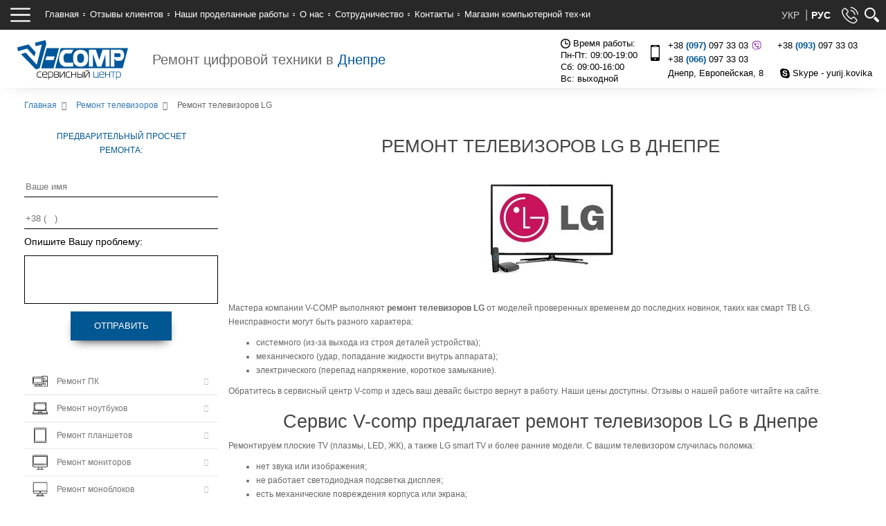

--- FILE ---
content_type: text/html; charset=utf-8
request_url: https://service.v-comp.dp.ua/ru/remont-televizorov/remont-televizorov-lg/
body_size: 16535
content:
<!DOCTYPE html>
<!--[if IE]><![endif]-->
<!--[if IE 8 ]><html dir="ltr" lang="ru" class="ie8"><![endif]-->
<!--[if IE 9 ]><html dir="ltr" lang="ru" class="ie9"><![endif]-->
<!--[if (gt IE 9)|!(IE)]><!-->
<html dir="ltr" lang="ru">
<!--<![endif]-->
<head>
<script>(function(w,d,s,l,i){w[l]=w[l]||[];w[l].push({'gtm.start':
new Date().getTime(),event:'gtm.js'});var f=d.getElementsByTagName(s)[0],
j=d.createElement(s),dl=l!='dataLayer'?'&l='+l:'';j.async=true;j.src=
'https://www.googletagmanager.com/gtm.js?id='+i+dl;f.parentNode.insertBefore(j,f);
})(window,document,'script','dataLayer','GTM-K359TN7');</script>
<meta charset="UTF-8" />
<meta name="viewport" content="width=device-width, initial-scale=1">
<meta http-equiv="X-UA-Compatible" content="IE=edge">
<title>Ремонт телевизоров LG в Днепре | Лучшая Цена | Сервисный центр V-COMP</title>
<base href="https://service.v-comp.dp.ua/" />
<meta name="description" content="Срочный ремонт телевизоров LG в Днепре ⏩ Лучшая цена ➦ Сервисный центр V-COMP ☎️ (067) 111-24-85 ➤➤ Гарантия ➦ Делаем БЫСТРО и КАЧЕСТВЕННО!" />
<script src="catalog/view/javascript/jquery/jquery-2.1.1.min.js" type="text/javascript"></script>
<link href="catalog/view/javascript/bootstrap/css/bootstrap.min.css" rel="stylesheet" media="screen" />
<script src="catalog/view/javascript/bootstrap/js/bootstrap.min.js" type="text/javascript"></script>
<link href="catalog/view/javascript/font-awesome/css/font-awesome.min.css" rel="stylesheet" type="text/css" />
<link href="//fonts.googleapis.com/css?family=Open+Sans:400,400i,300,700" rel="stylesheet" type="text/css" />
<link href="catalog/view/theme/default/stylesheet/stylesheet.css" rel="stylesheet">
<!--<script src="catalog/view/javascript/jquery.maskedinput.js" type="text/javascript"></script>-->
<script src="catalog/view/javascript/jquery.inputmask.bundle.js" type="text/javascript"></script>

<link rel="stylesheet" type="text/css" href="catalog/view/javascript/slick/slick.css"/>
<script type="text/javascript" src="catalog/view/javascript/slick/slick.min.js"></script>
<link rel="stylesheet" type="text/css" href="catalog/view/javascript/slick//slick-theme.css"/>


<link href="catalog/view/theme/default/stylesheet/yo-menu/yo-am.css" type="text/css" rel="stylesheet" media="screen" />
<link href="catalog/view/theme/default/stylesheet/shop_rate.css" type="text/css" rel="stylesheet" media="screen" />
<link href="catalog/view/javascript/jquery/owl-carousel/owl.carousel.css" type="text/css" rel="stylesheet" media="screen" />
 
<script src="catalog/view/javascript/common.js" type="text/javascript"></script>
<link href="https://service.v-comp.dp.ua/ru/remont-televizorov/remont-televizorov-lg/" rel="canonical" />
<link href="https://service.v-comp.dp.ua/image/catalog/favvc.png" rel="icon" />
<script src="catalog/view/javascript/jquery/yo-menu/jquery.easing.1.3.js" type="text/javascript"></script>
<script src="catalog/view/javascript/jquery/owl-carousel/owl.carousel.min.js" type="text/javascript"></script>
 
<style>
body.common-home .promo_home {
    display: none !important;
}
</style>                      <link rel="stylesheet" type="text/css" href="catalog/view/theme/default/stylesheet/live_search.css" />
			<script type="text/javascript"><!--
				var live_search = {
					selector: '#search',
					text_no_matches: 'Ничего не найдено',

					delay: 400
				}

				$(document).ready(function() {
					var html = '';
					html += '<div id="live-search">';
					html += '	<ul>';
					html += '	</ul>';
					html += '</div>';

					$(live_search.selector).after(html);
					$('input[name=\'search\']').autocomplete({
						'source': function(request, response) {
							if ($(live_search.selector + ' input[type=\'text\']').val() == '') {
								$('#live-search').css('display','none');
							}
							else{
								var html = '';
								html += '<li style="text-align: center;height:10px;">';
								html +=		'	<img class="loading" src="catalog/view/theme/default/image/loading.gif" />';
								html +=	'</li>';
								$('#live-search ul').html(html);
								$('#live-search').css('display','block');
							}
							var filter_name = $(live_search.selector + ' input[type=\'text\']').val();

							if (filter_name.length>0) {
							    $.ajax({
									url: 'index.php?route=blog/live_search&filter_name=' +  encodeURIComponent(request),
									dataType: 'json',
									success: function(products) {
										$('#live-search ul li').remove();
										if (!$.isEmptyObject(products)) {

											$.each(products, function(index,product) {
												var html = '';

												html += '<li>';
												html += '<a href="' + product.url + '" title="' + product.name + '">';
												html += '	<div class="product-name">' + product.name ;
												html += '</div>';
												html += '<span style="clear:both"></span>';
												html += '</a>';
												html += '</li>';
												$('#live-search ul').append(html);
											});
										} else {
											var html = '';
											html += '<li style="text-align: center;height:10px;color:#fff;margin: 19px;text-transform:uppercase;">';
											html +=		live_search.text_no_matches;
											html +=	'</li>';
											$('#live-search ul').html(html);
										}
										$('#live-search ul li').css('height',live_search.height);
										$('#live-search').css('display','block');
										return false;
									}
								});
								/*$.ajax({
									url: 'index.php?route=product/live_search&filter_name=' +  encodeURIComponent(request),
									dataType: 'json',
									success: function(products) {
										$('#live-search ul li').remove();
										if (!$.isEmptyObject(products)) {
											var show_image = 0;
											var show_price = 0;
											var show_description = 0;

											$.each(products, function(index,product) {
												var html = '';

												html += '<li>';
												html += '<a href="' + product.url + '" title="' + product.name + '">';
												if(product.image && show_image){
													html += '	<div class="product-image"><img alt="' + product.name + '" src="' + product.image + '"></div>';
												}
												html += '	<div class="product-name">' + product.name ;
												if(show_description){
													html += '<p>' + product.extra_info + '</p>';
												}
												html += '</div>';
												if(show_price){
													if (product.special) {
														html += '	<div class="product-price"><span class="special">' + product.price + '</span><span class="price">' + product.special + '</span></div>';
													} else {
														html += '	<div class="product-price"><span class="price">' + product.price + '</span></div>';
													}
												}
												html += '<span style="clear:both"></span>';
												html += '</a>';
												html += '</li>';
												$('#live-search ul').append(html);
											});
										} else {
											var html = '';
											html += '<li style="text-align: center;height:10px;">';
											html +=		live_search.text_no_matches;
											html +=	'</li>';

											$('#live-search ul').html(html);
										}
										$('#live-search ul li').css('height',live_search.height);
										$('#live-search').css('display','block');
										return false;
									}
								});*/
							}
						},
						'select': function(product) {
							$('input[name=\'search\']').val(product.name);
						}
					});

					$(document).bind( "mouseup touchend", function(e){
					  var container = $('#live-search');
					  if (!container.is(e.target) && container.has(e.target).length === 0)
					  {
					    container.hide();
					  }
					});
				});
			//--></script>
			 


							<script src="//code.jivo.ru/widget/Ll4WBN7NOY" async></script>
			



                        <link rel="stylesheet" type="text/css" href="catalog/view/theme/default/stylesheet/live_search.css" />
			<script type="text/javascript"><!--
				var live_search = {
					selector: '#search',
					text_no_matches: 'No matches.',
					height: '50px',
					delay: 400
				}

				$(document).ready(function() {
					var html = '';
					html += '<div id="live-search">';
					html += '	<ul>';
					html += '	</ul>';
					html += '</div>';

					$(live_search.selector).after(html);
					$('input[name=\'search\']').autocomplete({
						'source': function(request, response) {
							if ($(live_search.selector + ' input[type=\'text\']').val() == '') {
								$('#live-search').css('display','none');
							}
							else{
								var html = '';
								html += '<li style="text-align: center;height:10px;">';
								html +=		'	<img class="loading" src="catalog/view/theme/default/image/loading.gif" />';
								html +=	'</li>';
								$('#live-search ul').html(html);
								$('#live-search').css('display','block');
							}
							var filter_name = $(live_search.selector + ' input[type=\'text\']').val();

							if (filter_name.length>0) {
								$.ajax({
									url: 'index.php?route=product/live_search&filter_name=' +  encodeURIComponent(request),
									dataType: 'json',
									success: function(products) {
										$('#live-search ul li').remove();
										if (!$.isEmptyObject(products)) {
											var show_image = 0;
											var show_price = 0;
											var show_description = 0;

											$.each(products, function(index,product) {
												var html = '';
												
												html += '<li>';
												html += '<a href="' + product.url + '" title="' + product.name + '">';
												if(product.image && show_image){
													html += '	<div class="product-image"><img alt="' + product.name + '" src="' + product.image + '"></div>';
												}
												html += '	<div class="product-name">' + product.name ;
												if(show_description){
													html += '<p>' + product.extra_info + '</p>';
												}
												html += '</div>';
												if(show_price){
													if (product.special) {
														html += '	<div class="product-price"><span class="special">' + product.price + '</span><span class="price">' + product.special + '</span></div>';
													} else {
														html += '	<div class="product-price"><span class="price">' + product.price + '</span></div>';
													}
												}
												html += '<span style="clear:both"></span>';
												html += '</a>';
												html += '</li>';
												$('#live-search ul').append(html);
											});
										} else {
											var html = '';
											html += '<li style="text-align: center;height:10px;">';
											html +=		live_search.text_no_matches;
											html +=	'</li>';

											$('#live-search ul').html(html);
										}
										$('#live-search ul li').css('height',live_search.height);
										$('#live-search').css('display','block');
										return false;
									}
								});
							}
						},
						'select': function(product) {
							$('input[name=\'search\']').val(product.name);
						}
					});

					$(document).bind( "mouseup touchend", function(e){
					  var container = $('#live-search');
					  if (!container.is(e.target) && container.has(e.target).length === 0)
					  {
					    container.hide();
					  }
					});
				});
			//--></script>
			            

<link rel="alternate" hreflang="ua" href="https://service.v-comp.dp.ua/ua/remont-televizorov/remont-televizorov-lg/" />

<link rel="alternate" hreflang="ru" href="https://service.v-comp.dp.ua/ru/remont-televizorov/remont-televizorov-lg/" />
</head>
<body class="product-category-76_105">
<noscript><iframe src="https://www.googletagmanager.com/ns.html?id=GTM-K359TN7"
height="0" width="0" style="display:none;visibility:hidden"></iframe></noscript>

<!-- <div class="promo" style="
    display: flex;
    justify-content: center;
    align-items: center;
    background: red;
    color: #fff;
    font-size: 17px;
        font-weight: 600;
    padding: 5px 0;
">
	<div class="row">
		АКЦИЯ!!! только с 15.05.24 по 30.06.24 на чистку НОУТБУКОВ и ИГРОВЫХ КОНСОЛЕЙ<br>
- 50% на обычные ноутбуки (акционная цена 300грн) - 30% на игровые ноутбуки (акционная цена 550грн)<br>
- 30% на игровые консоли Sony playstation / Xbox	</div>
</div> -->

<div class="promo" style="
    display: flex;
    justify-content: center;
    align-items: center;
    background: #015791;
    color: #fff;
    font-size: 17px;
    font-weight: 600;
    padding: 5px 0;
    color: #fcb431;
">
	<div class="row" style="
    padding: 0 15px;
    text-align: center;
">
		АКЦИЯ!!! только с 15.05.24 по 30.06.24 на чистку НОУТБУКОВ и ИГРОВЫХ КОНСОЛЕЙ<br>
- 50% на обычные ноутбуки (акционная цена 300грн) - 30% на игровые ноутбуки (акционная цена 550грн)<br>
- 30% на игровые консоли Sony playstation / Xbox	</div>
</div>



<div class="overlay"></div>
<div class="helps-block">
<img src="image/cross.svg" class="close-xs">
<a href="/"><img src="image/logo.svg"></a>
<div class="cnt-content other" style="padding: 20px 25px;">
<ul class="top-ul-xs"> 
	<li><a href="/">Главная</a></li> 
	<li><a href="remont-kompyuternoj-tehniki/">Ремонт компьютерной техники</a></li> 
	<li><a href="https://www.google.com.ua/search?q=v-comp+%D1%82%D0%B7%D1%8B%D0%B2%D1%8B&rlz=1C1CHBD_ruUA807UA808&oq=v-comp+%D1%82%D0%B7%D1%8B%D0%B2%D1%8B&aqs=chrome..69i57.7103j0j7&sourceid=chrome&ie=UTF-8#lkt=LocalPoiReviews&trex=m_t:lcl_akp,rc_f:nav,rc_ludocids:15159061840029625973,rc_q:V-COMP,ru_q:V-COMP" target=blank>Отзывы клиентов</a></li>	
	<li><a href="poleznie-stati">Наши проделанные работы</a></li>
	<li><a href="o-nas">О нас</a></li>
	<li><a href="sotrudnichestvo">Сотрудничество</a></li>
	<li><a href="contacts">Контакты</a></li>  
	<li><a href="http://v-comp.com.ua/" rel="nofollow" target="blank_">Магазин компьютерной тех-ки</a></li>
	<!-- <li><a href="http://v-comp.dp.ua/" rel="nofollow" target="blank_">Магазин б/у товара</a></li> -->
</ul>
</div>

<div class="cnt-content other" style="padding: 20px 25px;" hidden>
	<ul>
	<li><a href="tel:0970973303"><img src="image/icon.svg"> +38 (097) 097 33 03</a></li>
	<li><a href="tel:0660973303"><img src="image/icon.svg"> +38 (066) 097 33 03</a></li>
	<li><a href="tel:0930973303"><img src="image/icon.svg"> +38 (093) 097 33 03</a></li>
	<!-- <li><a href="tel:+380567160297"><img src="image/oldphone.svg"> +38 (056) 716 02 97</a></li> -->
	<hr>
	<li><a href=""><img src="image/placeholder.svg"> г. Днепропетровск ул. Европейская, 8</a></li>
	<li><a href=""><img src="image/clock.svg"> Время работы:</a></li>
	<li><a href=""><img src="image/cld.svg" > Понедельник-Пятница: 09:00-19:00</a></li>
	<li><a href=""><img src="image/cld.svg" style="opacity:0"> Суббота: 09:00-16:00</a></li>
	<hr>
	<li><a href="javascript:;"><img src="image/mail.svg"> email - a.ovsyannikov@v-comp.com.ua</a></li>
	<li><a href="javascript:;"><img src="image/skype.svg"> Skype - yurij.kovika</a></li>
	</ul>
	</div>
    </div>
</div>

<div>
<div class="top-clear"></div>
<div class="top-one">
<img src="image/call.svg" class="call">
<div id="langmark">
                  <a href="https://service.v-comp.dp.ua/ua/remont-televizorov/remont-televizorov-lg/" >
          УКР        </a>
                        <a href="https://service.v-comp.dp.ua/ru/remont-televizorov/remont-televizorov-lg/" class="active">
          РУС        </a>
          </div>
<img src="image/menu-xs.svg" class="list">


<div class="search-wrap">
<div class="src-btn"><img src="image/search.svg" visible><span style="display:block"></span><img src="image/crossw.svg" hidden style=""></div>
 

</div>
<div id="search" class="input-group">
  <input type="text" name="search" value="" placeholder="Что будем искать?.." class="form-control input-lg" />
  <span class="input-group-btn">
  
  </span>
</div><ul class="top-ul">
	<li><a href="/">Главная</a><i class="fa fa-circle"></i></li>
	<li><a href="https://www.google.com.ua/search?q=v-comp+%D1%82%D0%B7%D1%8B%D0%B2%D1%8B&rlz=1C1CHBD_ruUA807UA808&oq=v-comp+%D1%82%D0%B7%D1%8B%D0%B2%D1%8B&aqs=chrome..69i57.7103j0j7&sourceid=chrome&ie=UTF-8#lrd=0x40dbe3281a2fffff:0xd25fce6d67252e75,1,,," target=blank>Отзывы клиентов</a><i class="fa fa-circle"></i></li>
	<li><a href="poleznie-stati">Наши проделанные работы</a><i class="fa fa-circle"></i></li>
	<li><a href="o-nas">О нас</a><i class="fa fa-circle"></i></li> 
	<li><a href="sotrudnichestvo">Сотрудничество</a><i class="fa fa-circle"></i></li>	
	<li><a href="contacts">Контакты</a><i class="fa fa-circle"></i></li>  
	<li><a href="http://v-comp.com.ua/" rel="nofollow" target="blank_">Магазин компьютерной тех-ки</a></li>
	<!--<li><a href="http://v-comp.dp.ua/" rel="nofollow" target="blank_">Магазин б/у товара</a></li>-->
</ul>




</div> 
<nav id="top">
<div class="bg-numbers"></div>
<a href="/" class="logo"><img src="image/logo.svg"></a>
<div class="top-title">Ремонт цифровой техники в <span style="color:#01579b">Днепре</span></div>
<div class="cnt-popup visible-sm visible-xs">
<li><a href="tel:0970973303">+38 (097) 097 33 03</a> <i class="fa fa-angle-down mores-go"></i></li>
<div class="cp-show">

</div>
</div>
<div class="numbers-block hidden-sm hidden-xs">
<img src="image/icon.svg">
<div class="col-sm-12"> 
	<div class="col-sm-6">
	<li><a href="tel:0970973303">+38 <b>(097)</b> 097 33 03<img src="image/viber.svg"></a></li> 
	<li><a href="tel:0660973303">+38 <b>(066)</b> 097 33 03</a></li> 
	</div>
	<div class="col-sm-6">
	<li><a href="tel:0930973303">+38 <b>(093)</b> 097 33 03</a></li> 
	<!-- <li><a href="tel:+380567160297">+38 <b>(056)</b> 716 02 97</a></li> -->
	</div>
</div>
<div class="col-sm-12" style="    color: #000;
    font-size: 13px;">
<span>Днепр, Европейская, 8</span>&nbsp;&nbsp;&nbsp;&nbsp;&nbsp;
<span><img src="image/skype.svg"> Skype - yurij.kovika</span>

</div>

<div style="position: absolute;width: 150px;left: -155px;" class="hidden-md grafik">
	<li><a href=""><img src="image/clock.svg"> Время работы:</a></li>
	<li><a href="">Пн-Пт: 09:00-19:00</a></li>
	<li><a href="">Сб: 09:00-16:00</a></li>
	<li><a href="">Вс: выходной</a></li>
</div>

</div>
<div class="cnt-content other mores" hidden style="padding: 20px 25px;background: #fff;text-align: left;">
	<div itemscope itemtype="http://schema.org/LocalBusiness">
			<span itemprop="priceRange" hidden>10000</span>
			<span itemprop="name">Сервисный цент v-comp</span><br>
			<div itemprop="address" itemscope itemtype="http://schema.org/PostalAddress">
			<span itemprop="addressCountry">Украина</span>,
			<span itemprop="addressLocality">Днепр</span>,
			<span itemprop="streetAddress">Европейская, 8</span>
			</div>
			<span itemprop="telephone"><a href="tel:0970973303">+38 <b>(097)</b> 097 33 03</a></span><br>
			<span itemprop="telephone"><a href="tel:0660973303">+38 <b>(066)</b> 097 33 03</a></span><br>
			<span itemprop="telephone"><a href="tel:0930973303">+38 <b>(093)</b> 097 33 03</a></span><br><br>
			<!-- <span itemprop="telephone"><a href="tel:+380567160297">+38 <b>(056)</b> 716 02 97</a></span><br> -->
			<span itemprop="email">a.ovsyannikov@v-comp.com.ua</span><br>
			<time itemprop="openingHours" datetime="Mo-Fr 09:00-19:00">Пн. - Пт. 09:00-19:00</time><br>
			<time itemprop="openingHours" datetime="Sa-Su 09:00-16:00">Сб. 09:00 - 16:00</time>
		</div>
	</div>
	
	
	
	
	
	
	
	
	
	
	
	
	
	
	
	
	
	
	
	
	
	
	
	
	
	
	
	
	
	
	
	
	
</nav>
</div>
<div class="promo_home" style="display:none;">Акція на чистку 15.05-15.06!!!  * Ноутбуки -50% (200грн)   * Ігрові ноутбуки  -30% (400грн)   * Ігрові консолі Sony playstation/Xbox   -30% (350грн)
</div>
<div class="shelp" hidden>
<img src="image/crossw.svg" class="cross"> 
	<form id="q_form" class="ajax" style="margin-top: 20px;">
	<div>
    <input type="text" name="name" placeholder="Ваше имя"><br>
	<input type="tel" id="input_shelp" name="phone" placeholder="+38 (   )" class="phone" required autocomplete="off"><br>
	<input type="text" name="mail" placeholder="Электронная почта"><br>
	<label>Ваш вопрос</label>
	<textarea name="q"></textarea><br>
	<button type="submit" id="btn_shelp">Отправить</button>
	</div>
	 <span class="result_form">
		Спасибо! Сообщение успешно отправлено!<br>Ожидайте звонка менеджера.		<img src="image/checked.svg">
	</span>
    <input type="hidden" name="form" value="q" />
	</form>
</div>




<div class="cb" hidden>
<img src="image/crossw.svg" class="cross"> 
	<form id="cb_form" class="ajax" style="margin-top: 20px;">
	<div>
	<input type="tel" id="input_cb" name="phone" placeholder="+38 (   )" class="phone" required autocomplete="off"><br>
	<button type="submit" id="btn_cb">Отправить</button>
	</div>
	 <span class="result_form">
		Спасибо! Сообщение успешно отправлено!<br>Ожидайте звонка менеджера.		<img src="image/checked.svg">
	</span>
    <input type="hidden" name="form" value="cb" />
	</form>
</div>

<div class="calc-form" hidden>
<img src="image/crossw.svg" class="cross">
	<form id="repair_form" class="ajax" style="margin-top: 20px;">
	<div>
    <label>Для получения предварительной стоимости ремонта и сроков - заполните форму ниже.</label>
	<input type="text" name="name" placeholder="Ваше имя"><br>
	<input type="tel" name="phone" id="input_calc_form" placeholder="+38 (   )" class="phone" required autocomplete="off"><br>
	<input type="text" name="mail" placeholder="Электронная почта"><br>
	<input type="text" name="device" placeholder="Ваше устройство"><br>
	<label>Опишите подробно неисправность:</label>
	<textarea name="error"></textarea><br>
	<label>Дополнительная информация</label>
	<textarea name="info"></textarea><br>
	<button type="submit" id="btn_calc_form">Отправить</button>
	</div>
	 <span class="result_form">
		Спасибо! Сообщение успешно отправлено!<br>Ожидайте звонка менеджера.		<img src="image/checked.svg">
	</span>
    <input type="hidden" name="form" value="repair" />
	</form>
</div>

<div class="by-form" hidden>
<div class="load" hidden>
	<div class="load-wrap">
	<span>Идёт отправка...</span><br>
	<img src="image/loading.gif">
	</div>
</div>
<img src="image/crossw.svg" class="cross">
	<form id="buy_form" style="margin-top: 20px;" method="post" class="ajax_form ajax" action="form.php">
    <div>
	<label>Опишите товар, предлагаемый на продажу</label>
	<input type="text" name="name" placeholder="Ваше имя"><br>
	<input type="tel" id="input_by_form" name="phone" class="phone" placeholder="+38 (   )" required autocomplete="off"><br>
	<span><label><div class="file-upload">Прикрепить изображение / файл<input type="file" name="buy_file" multiple></div></label></span><br>
	<input type="text" id="filename" class="filename" name="filename" disabled>
	<label>Опишите товар, который хотите продать</label>
	<textarea name="info"></textarea><br>
	<button type="submit" class="" name="agreeby" id="btn_by_form">Отправить</button>
    </div>
	 <span class="result_form">
		Спасибо! Сообщение успешно отправлено!<br>Ожидайте звонка менеджера.		<img src="image/checked.svg">
	</span>
    <input type="hidden" name="form" value="bu" />
	</form>
</div>
<style>.error{
  color: #FFDAB9 !important;
}
.hidden-md.grafik li {
    margin-top: -3px;
}
</style>
<div class="top-arrow" onclick="up()"><a href="javascript:void(0)" ><i class="fa fa-angle-up"></i></a></div>
<script>var t;function up(){var top = Math.max(document.body.scrollTop,document.documentElement.scrollTop);if(top > 0) {window.scrollBy(0,-40);t = setTimeout('up()',2);} else clearTimeout(t);return false;} </script>











<div class="form_wraps">
	<div class="form_callback">
	
	</div>
</div>










<div class="container-c" style="padding: 20px;position:relative">
<div class="loader-wrap" hidden>
	<img src="image/loading.gif">
</div>
<script>
	$(window).load(function(){
		setTimeout(function(){$('.loader-wrap').fadeOut('fade')},300);
	});
</script>
<ul class="breadcrumb">
<div itemscope itemtype="http://schema.org/BreadcrumbList">	
    		<div itemprop="itemListElement" itemscope itemtype="http://schema.org/ListItem">
		<a itemprop="item" href="https://service.v-comp.dp.ua/ru/">
		<span itemprop="name">Главная</span></a>
				<meta itemprop="position" content="1" />
		</div>	
    		<div itemprop="itemListElement" itemscope itemtype="http://schema.org/ListItem">
		<a itemprop="item" href="https://service.v-comp.dp.ua/ru/remont-televizorov/">
		<span itemprop="name">Ремонт телевизоров</span></a>
				<meta itemprop="position" content="2" />
		</div>	
    		<div itemprop="itemListElement" itemscope itemtype="http://schema.org/ListItem">
		<a itemprop="item" href="https://service.v-comp.dp.ua/ru/remont-televizorov/remont-televizorov-lg/">
		<span itemprop="name">Ремонт телевизоров LG</span></a>
				<meta itemprop="position" content="3" />
		</div>	
    	</div>
  </ul>
  	<script>
		$(document).ready(function(){
			$('.breadcrumb div[itemprop="itemListElement"]:last-child').each(function(){
				$(this).html('<div><span>Ремонт телевизоров LG</span></div>');
			});
			
			
		});
	</script>
  <div class="row"><div class="hidden-xs hidden-sm"><aside id="column-left" class="col-sm-3 cleft">
    <div class="form-col hidden-sm hidden-xs" style="padding:0; clear: none; margin-bottom:40px">
		<img src="image/crossw.svg" class="cross visible-xs">
		<form id="find_form" class="ajax" method="post">
    		<span class="article-h3">Предварительный просчет ремонта:</span>
    		<input type="text" name="name" placeholder="Ваше имя"><br>
    		<input type="tel" id="input_article_fixed" name="phone" class="phone" placeholder="+38 (   )" required><br>
    		<label style="color: #000;">Опишите Вашу проблему:</label>
    		<textarea name="info"></textarea><br>
    		<button type="submit" id="btn_article_fixed">Отправить</button>
            <span class="result_form">
		Спасибо! Сообщение успешно отправлено!<br>
		Ожидайте звонка менеджера.
		<img src="image/checked.svg">
	</span>
            <input type="hidden" name="form" value="find" />
		</form>
        </div>
<div id="yo-1" class="yo-menu">
    <div class="yo-wrapper"  >
  <div style="display: block;" class="visible-xs visible-sm">

  </div>
    <ul class="yo-am">
            <li >
	  
        <a href="https://service.v-comp.dp.ua/ru/remont-pk/" >
		  		            <img src="image/computer.svg" style="width: 22px;margin-right:10px">
		  		  
		   		  
		   		  
		   		  
		   		  
		   		  
		   		  
		  		  
		   
		                      <span class="am-arrow">Ремонт ПК</span>
                    <span class="am-badge" style="    display: none;">0</span>
                  </a>
                        <a class="am-tb"><span></span></a>
                <ul>
                    <!-- <li class="am-image" style="display:none">
            <a href="https://service.v-comp.dp.ua/ru/remont-pk/" title="Ремонт ПК"><img src="image/catalog/demo/banners/kompjuter.png" alt="Ремонт ПК"></a></li> -->
                              <li >
            <a href="https://service.v-comp.dp.ua/ru/remont-pk/apgrejd-pk/" >
              <span class="am-arrow">Апгрейд ПК</span>
                            <span class="am-badge" style="    display: none;">0</span>
                          </a>
                      </li>
                    <li >
            <a href="https://service.v-comp.dp.ua/ru/remont-pk/vostanovlenie-dannih/" >
              <span class="am-arrow">Восстановление данных с жесткого диска</span>
                            <span class="am-badge" style="    display: none;">0</span>
                          </a>
                      </li>
                    <li >
            <a href="https://service.v-comp.dp.ua/ru/remont-pk/diagnostika-kompjutera/" >
              <span class="am-arrow">Диагностика компьютера</span>
                            <span class="am-badge" style="    display: none;">0</span>
                          </a>
                      </li>
                    <li >
            <a href="https://service.v-comp.dp.ua/ru/remont-pk/zamena-zhestkogo-diska/" >
              <span class="am-arrow">Замена жесткого диска</span>
                            <span class="am-badge" style="    display: none;">0</span>
                          </a>
                      </li>
                    <li >
            <a href="https://service.v-comp.dp.ua/ru/remont-pk/zamena-processora-kompjutera/" >
              <span class="am-arrow">Замена процессора компьютера</span>
                            <span class="am-badge" style="    display: none;">0</span>
                          </a>
                      </li>
                    <li >
            <a href="https://service.v-comp.dp.ua/ru/remont-pk/remont-bloka-pitanija-kompjutera/" >
              <span class="am-arrow">Ремонт блока питания компьютера</span>
                            <span class="am-badge" style="    display: none;">0</span>
                          </a>
                      </li>
                    <li >
            <a href="https://service.v-comp.dp.ua/ru/remont-pk/remont-kompjuternoj-mishki/" >
              <span class="am-arrow">Ремонт компьютерной мышки</span>
                            <span class="am-badge" style="    display: none;">0</span>
                          </a>
                      </li>
                    <li >
            <a href="https://service.v-comp.dp.ua/ru/remont-pk/remont-materinskoj-plati/" >
              <span class="am-arrow">Ремонт материнской платы компьютера</span>
                            <span class="am-badge" style="    display: none;">0</span>
                          </a>
                      </li>
                    <li >
            <a href="https://service.v-comp.dp.ua/ru/remont-pk/remont-sistemnogo-bloka/" >
              <span class="am-arrow">Ремонт системного блока</span>
                            <span class="am-badge" style="    display: none;">0</span>
                          </a>
                      </li>
                    <li >
            <a href="https://service.v-comp.dp.ua/ru/remont-pk/sborka-pk/" >
              <span class="am-arrow">Сборка ПК</span>
                            <span class="am-badge" style="    display: none;">0</span>
                          </a>
                      </li>
                    <li >
            <a href="https://service.v-comp.dp.ua/ru/remont-pk/uvelichenie-operativnoj-pamjati-na-kompjutere/" >
              <span class="am-arrow">Увеличение оперативной памяти на компьютере</span>
                            <span class="am-badge" style="    display: none;">0</span>
                          </a>
                      </li>
                    <li >
            <a href="https://service.v-comp.dp.ua/ru/remont-pk/chistka-kompjutera-ot-pili/" >
              <span class="am-arrow">Чистка компьютера от пыли</span>
                            <span class="am-badge" style="    display: none;">0</span>
                          </a>
                      </li>
                  </ul>
              </li>
            <li >
	  
        <a href="https://service.v-comp.dp.ua/ru/remont-noutbukov/" >
		            <img src="image/laptop.svg" style="width: 22px;margin-right:10px">
		  		  		  
		   		  
		   		  
		   		  
		   		  
		   		  
		   		  
		  		  
		   
		                      <span class="am-arrow">Ремонт ноутбуков</span>
                    <span class="am-badge" style="    display: none;">0</span>
                  </a>
                        <a class="am-tb"><span></span></a>
                <ul>
                    <!-- <li class="am-image" style="display:none">
            <a href="https://service.v-comp.dp.ua/ru/remont-noutbukov/" title="Ремонт ноутбуков"><img src="image/catalog/demo/banners/laptop_PNG5940.png" alt="Ремонт ноутбуков"></a></li> -->
                              <li >
            <a href="https://service.v-comp.dp.ua/ru/remont-noutbukov/zamena-videokarti/" >
              <span class="am-arrow">Замена видеокарты в ноутбуке</span>
                            <span class="am-badge" style="    display: none;">0</span>
                          </a>
                      </li>
                    <li >
            <a href="https://service.v-comp.dp.ua/ru/remont-noutbukov/zamena-i-remont-kulera-na-noutbuke/" >
              <span class="am-arrow">Замена и ремонт кулера  ноутбука</span>
                            <span class="am-badge" style="    display: none;">0</span>
                          </a>
                      </li>
                    <li >
            <a href="https://service.v-comp.dp.ua/ru/remont-noutbukov/zamena-multikontrollera-noutbuka/" >
              <span class="am-arrow">Замена мультиконтроллера ноутбука</span>
                            <span class="am-badge" style="    display: none;">0</span>
                          </a>
                      </li>
                    <li >
            <a href="https://service.v-comp.dp.ua/ru/remont-noutbukov/zamena-jekrana-v-noutbuke/" >
              <span class="am-arrow">Замена экрана в ноутбуке</span>
                            <span class="am-badge" style="    display: none;">0</span>
                          </a>
                      </li>
                    <li >
            <a href="https://service.v-comp.dp.ua/ru/remont-noutbukov/zamena-remont-wi-fi-modulja-na-noutbuke/" >
              <span class="am-arrow">Замена/ремонт WI-FI модуля на ноутбуке</span>
                            <span class="am-badge" style="    display: none;">0</span>
                          </a>
                      </li>
                    <li >
            <a href="https://service.v-comp.dp.ua/ru/remont-noutbukov/remont-igrovih-noutbukov/" >
              <span class="am-arrow">Ремонт игровых ноутбуков</span>
                            <span class="am-badge" style="    display: none;">0</span>
                          </a>
                      </li>
                    <li >
            <a href="https://service.v-comp.dp.ua/ru/remont-noutbukov/remont-noutbuka-gateway/" >
              <span class="am-arrow">Ремонт ноутбука Gateway</span>
                            <span class="am-badge" style="    display: none;">0</span>
                          </a>
                      </li>
                    <li >
            <a href="https://service.v-comp.dp.ua/ru/remont-noutbukov/remont-noutbuka-prestigio/" >
              <span class="am-arrow">Ремонт ноутбука Prestigio</span>
                            <span class="am-badge" style="    display: none;">0</span>
                          </a>
                      </li>
                    <li >
            <a href="https://service.v-comp.dp.ua/ru/remont-noutbukov/noutbuki-acer/" >
              <span class="am-arrow">Ремонт ноутбуков Acer</span>
                            <span class="am-badge" style="    display: none;">0</span>
                          </a>
                      </li>
                    <li >
            <a href="https://service.v-comp.dp.ua/ru/remont-noutbukov/noutbuki-asus/" >
              <span class="am-arrow">Ремонт ноутбуков Asus</span>
                            <span class="am-badge" style="    display: none;">0</span>
                          </a>
                      </li>
                    <li >
            <a href="https://service.v-comp.dp.ua/ru/remont-noutbukov/noutbuki-dell/" >
              <span class="am-arrow">Ремонт ноутбуков Dell</span>
                            <span class="am-badge" style="    display: none;">0</span>
                          </a>
                      </li>
                    <li >
            <a href="https://service.v-comp.dp.ua/ru/remont-noutbukov/remont-noutbukov-fujitsu/" >
              <span class="am-arrow">Ремонт ноутбуков Fujitsu</span>
                            <span class="am-badge" style="    display: none;">0</span>
                          </a>
                      </li>
                    <li >
            <a href="https://service.v-comp.dp.ua/ru/remont-noutbukov/noutbuki-hp/" >
              <span class="am-arrow">Ремонт ноутбуков HP</span>
                            <span class="am-badge" style="    display: none;">0</span>
                          </a>
                      </li>
                    <li >
            <a href="https://service.v-comp.dp.ua/ru/remont-noutbukov/noutbuki-lenovo/" >
              <span class="am-arrow">Ремонт ноутбуков Lenovo</span>
                            <span class="am-badge" style="    display: none;">0</span>
                          </a>
                      </li>
                    <li >
            <a href="https://service.v-comp.dp.ua/ru/remont-noutbukov/remont-noutbukov-lg/" >
              <span class="am-arrow">Ремонт ноутбуков LG</span>
                            <span class="am-badge" style="    display: none;">0</span>
                          </a>
                      </li>
                    <li >
            <a href="https://service.v-comp.dp.ua/ru/remont-noutbukov/remont-noutbukov-msi/" >
              <span class="am-arrow">Ремонт ноутбуков MSI</span>
                            <span class="am-badge" style="    display: none;">0</span>
                          </a>
                      </li>
                    <li >
            <a href="https://service.v-comp.dp.ua/ru/remont-noutbukov/noutbuki-samsung/" >
              <span class="am-arrow">Ремонт ноутбуков Samsung</span>
                            <span class="am-badge" style="    display: none;">0</span>
                          </a>
                      </li>
                    <li >
            <a href="https://service.v-comp.dp.ua/ru/remont-noutbukov/remont-noutbukov-sony/" >
              <span class="am-arrow">Ремонт ноутбуков Sony</span>
                            <span class="am-badge" style="    display: none;">0</span>
                          </a>
                      </li>
                    <li >
            <a href="https://service.v-comp.dp.ua/ru/remont-noutbukov/remont-petel-noutbuka/" >
              <span class="am-arrow">Ремонт петель ноутбука</span>
                            <span class="am-badge" style="    display: none;">0</span>
                          </a>
                      </li>
                    <li >
            <a href="https://service.v-comp.dp.ua/ru/remont-noutbukov/uvelichenie-operativnoj-pamjati-noutbuka/" >
              <span class="am-arrow">Увеличение оперативной памяти ноутбука</span>
                            <span class="am-badge" style="    display: none;">0</span>
                          </a>
                      </li>
                    <li >
            <a href="https://service.v-comp.dp.ua/ru/remont-noutbukov/remont-klaviaturi-noutbuka/" >
              <span class="am-arrow">Ремонт клавиатуры ноутбука</span>
                            <span class="am-badge" style="    display: none;">0</span>
                          </a>
                      </li>
                    <li >
            <a href="https://service.v-comp.dp.ua/ru/remont-noutbukov/remont-zamena-matrici-noutbuka/" >
              <span class="am-arrow">Ремонт и замена матрицы ноутбука</span>
                            <span class="am-badge" style="    display: none;">0</span>
                          </a>
                      </li>
                    <li >
            <a href="https://service.v-comp.dp.ua/ru/remont-noutbukov/remont-bloka-pitanija-noutbuka/" >
              <span class="am-arrow">Ремонт блока питания ноутбука</span>
                            <span class="am-badge" style="    display: none;">0</span>
                          </a>
                      </li>
                    <li >
            <a href="https://service.v-comp.dp.ua/ru/remont-noutbukov/remont-batarei-noutbuka/" >
              <span class="am-arrow">Ремонт батареи ноутбука</span>
                            <span class="am-badge" style="    display: none;">0</span>
                          </a>
                      </li>
                    <li >
            <a href="https://service.v-comp.dp.ua/ru/remont-noutbukov/remont-korpusa-noutbuka/" >
              <span class="am-arrow">Ремонт корпуса ноутбука</span>
                            <span class="am-badge" style="    display: none;">0</span>
                          </a>
                      </li>
                    <li >
            <a href="https://service.v-comp.dp.ua/ru/remont-noutbukov/remont-noutbukov-toshiba/" >
              <span class="am-arrow">Ремонт ноутбуков Toshiba</span>
                            <span class="am-badge" style="    display: none;">0</span>
                          </a>
                      </li>
                    <li >
            <a href="https://service.v-comp.dp.ua/ru/remont-noutbukov/ustanovka-drajverov/" >
              <span class="am-arrow">Установка драйверов</span>
                            <span class="am-badge" style="    display: none;">0</span>
                          </a>
                      </li>
                    <li >
            <a href="https://service.v-comp.dp.ua/ru/remont-noutbukov/chistka-noutbuka/" >
              <span class="am-arrow">Чистка ноутбука</span>
                            <span class="am-badge" style="    display: none;">0</span>
                          </a>
                      </li>
                    <li >
            <a href="https://service.v-comp.dp.ua/ru/remont-noutbukov/remont-gnezda-pitanija-noutbuka/" >
              <span class="am-arrow">Ремонт гнезда питания ноутбука</span>
                            <span class="am-badge" style="    display: none;">0</span>
                          </a>
                      </li>
                    <li >
            <a href="https://service.v-comp.dp.ua/ru/remont-noutbukov/remont-noutbukov-benq/" >
              <span class="am-arrow">Ремонт ноутбуков BenQ</span>
                            <span class="am-badge" style="    display: none;">0</span>
                          </a>
                      </li>
                    <li >
            <a href="https://service.v-comp.dp.ua/ru/remont-noutbukov/modernizacija-i-apgrejd-noutbuka-v-dnepre/" >
              <span class="am-arrow">Модернизация ноутбука</span>
                            <span class="am-badge" style="    display: none;">0</span>
                          </a>
                      </li>
                    <li >
            <a href="https://service.v-comp.dp.ua/ru/remont-noutbukov/remont-zhestkogo-diska-noutbuka/" >
              <span class="am-arrow">Ремонт жесткого диска ноутбука</span>
                            <span class="am-badge" style="    display: none;">0</span>
                          </a>
                      </li>
                    <li >
            <a href="https://service.v-comp.dp.ua/ru/remont-noutbukov/remont-zalitogo-noutbuka/" >
              <span class="am-arrow">Ремонт залитого ноутбука</span>
                            <span class="am-badge" style="    display: none;">0</span>
                          </a>
                      </li>
                  </ul>
              </li>
            <li >
	  
        <a href="https://service.v-comp.dp.ua/ru/remont-planshetov/" >
		  		  		  
		             <img src="image/tablet.svg" style="width: 22px;margin-right:10px">
		  		  
		   		  
		   		  
		   		  
		   		  
		   		  
		  		  
		   
		                      <span class="am-arrow">Ремонт планшетов</span>
                    <span class="am-badge" style="    display: none;">0</span>
                  </a>
                        <a class="am-tb"><span></span></a>
                <ul>
                    <!-- <li class="am-image" style="display:none">
            <a href="https://service.v-comp.dp.ua/ru/remont-planshetov/" title="Ремонт планшетов"><img src="image/catalog/demo/banners/tablet_PNG8567.png" alt="Ремонт планшетов"></a></li> -->
                              <li >
            <a href="https://service.v-comp.dp.ua/ru/remont-planshetov/zamena-batarei-plansheta/" >
              <span class="am-arrow">Замена батареи планшета</span>
                            <span class="am-badge" style="    display: none;">0</span>
                          </a>
                      </li>
                    <li >
            <a href="https://service.v-comp.dp.ua/ru/remont-planshetov/zamena-dinamikov-v-planshete/" >
              <span class="am-arrow">Замена динамиков в планшете</span>
                            <span class="am-badge" style="    display: none;">0</span>
                          </a>
                      </li>
                    <li >
            <a href="https://service.v-comp.dp.ua/ru/remont-planshetov/zamena-razema-v-planshetah/" >
              <span class="am-arrow">Замена разъема в планшетах</span>
                            <span class="am-badge" style="    display: none;">0</span>
                          </a>
                      </li>
                    <li >
            <a href="https://service.v-comp.dp.ua/ru/remont-planshetov/zamena-tachskrina-na-planshete/" >
              <span class="am-arrow">Замена тачскрина на планшете</span>
                            <span class="am-badge" style="    display: none;">0</span>
                          </a>
                      </li>
                    <li >
            <a href="https://service.v-comp.dp.ua/ru/remont-planshetov/remont-gnezda-zarjadki-plansheta/" >
              <span class="am-arrow">Ремонт гнезда зарядки планшета</span>
                            <span class="am-badge" style="    display: none;">0</span>
                          </a>
                      </li>
                    <li >
            <a href="https://service.v-comp.dp.ua/ru/remont-planshetov/remont-planshetov-assistant/" >
              <span class="am-arrow">Ремонт планшетов Assistant</span>
                            <span class="am-badge" style="    display: none;">0</span>
                          </a>
                      </li>
                    <li >
            <a href="https://service.v-comp.dp.ua/ru/remont-planshetov/asus/" >
              <span class="am-arrow">Ремонт планшетов Asus</span>
                            <span class="am-badge" style="    display: none;">0</span>
                          </a>
                      </li>
                    <li >
            <a href="https://service.v-comp.dp.ua/ru/remont-planshetov/remont-planshetov-bravis/" >
              <span class="am-arrow">Ремонт планшетов Bravis</span>
                            <span class="am-badge" style="    display: none;">0</span>
                          </a>
                      </li>
                    <li >
            <a href="https://service.v-comp.dp.ua/ru/remont-planshetov/remont-planshetov-huawei/" >
              <span class="am-arrow">Ремонт планшетов Huawei</span>
                            <span class="am-badge" style="    display: none;">0</span>
                          </a>
                      </li>
                    <li >
            <a href="https://service.v-comp.dp.ua/ru/remont-planshetov/lenovo/" >
              <span class="am-arrow">Ремонт планшетов Lenovo</span>
                            <span class="am-badge" style="    display: none;">0</span>
                          </a>
                      </li>
                    <li >
            <a href="https://service.v-comp.dp.ua/ru/remont-planshetov/remont-planshetov-samsung/" >
              <span class="am-arrow">Ремонт планшетов Samsung</span>
                            <span class="am-badge" style="    display: none;">0</span>
                          </a>
                      </li>
                    <li >
            <a href="https://service.v-comp.dp.ua/ru/remont-planshetov/xiaomi/" >
              <span class="am-arrow">Ремонт планшетов Xiaomi</span>
                            <span class="am-badge" style="    display: none;">0</span>
                          </a>
                      </li>
                  </ul>
              </li>
            <li >
	  
        <a href="https://service.v-comp.dp.ua/ru/remont-monitorov/" >
		  		  		  
		   		  
		             <img src="image/desktop.svg" style="width: 22px;margin-right:10px">
		  		  
		   		  
		   		  
		   		  
		   		  
		  		  
		   
		                      <span class="am-arrow">Ремонт мониторов</span>
                    <span class="am-badge" style="    display: none;">0</span>
                  </a>
                        <a class="am-tb"><span></span></a>
                <ul>
                    <!-- <li class="am-image" style="display:none">
            <a href="https://service.v-comp.dp.ua/ru/remont-monitorov/" title="Ремонт мониторов"><img src="image/catalog/demo/banners/c06199822.png" alt="Ремонт мониторов"></a></li> -->
                              <li >
            <a href="https://service.v-comp.dp.ua/ru/remont-monitorov/zamena-kondensatora-v-monitore/" >
              <span class="am-arrow">Замена конденсатора в мониторе</span>
                            <span class="am-badge" style="    display: none;">0</span>
                          </a>
                      </li>
                    <li >
            <a href="https://service.v-comp.dp.ua/ru/remont-monitorov/zamena-lamp-podsvetki-monitora/" >
              <span class="am-arrow">Замена ламп подсветки монитора</span>
                            <span class="am-badge" style="    display: none;">0</span>
                          </a>
                      </li>
                    <li >
            <a href="https://service.v-comp.dp.ua/ru/remont-monitorov/remont-invertora-monitora/" >
              <span class="am-arrow">Ремонт инвертора монитора</span>
                            <span class="am-badge" style="    display: none;">0</span>
                          </a>
                      </li>
                    <li >
            <a href="https://service.v-comp.dp.ua/ru/remont-monitorov/remont-kompjuternih-monitorov/" >
              <span class="am-arrow">Ремонт компьютерных мониторов</span>
                            <span class="am-badge" style="    display: none;">0</span>
                          </a>
                      </li>
                    <li >
            <a href="https://service.v-comp.dp.ua/ru/remont-monitorov/remont-monitorov-acer/" >
              <span class="am-arrow">Ремонт мониторов Acer</span>
                            <span class="am-badge" style="    display: none;">0</span>
                          </a>
                      </li>
                    <li >
            <a href="https://service.v-comp.dp.ua/ru/remont-monitorov/remont-monitorov-apple/" >
              <span class="am-arrow">Ремонт мониторов Apple</span>
                            <span class="am-badge" style="    display: none;">0</span>
                          </a>
                      </li>
                    <li >
            <a href="https://service.v-comp.dp.ua/ru/remont-monitorov/remont-monitorov-asus/" >
              <span class="am-arrow">Ремонт мониторов Asus</span>
                            <span class="am-badge" style="    display: none;">0</span>
                          </a>
                      </li>
                    <li >
            <a href="https://service.v-comp.dp.ua/ru/remont-monitorov/remont-monitorov-benq/" >
              <span class="am-arrow">Ремонт мониторов Benq</span>
                            <span class="am-badge" style="    display: none;">0</span>
                          </a>
                      </li>
                    <li >
            <a href="https://service.v-comp.dp.ua/ru/remont-monitorov/remont-monitorov-lg/" >
              <span class="am-arrow">Ремонт мониторов LG</span>
                            <span class="am-badge" style="    display: none;">0</span>
                          </a>
                      </li>
                    <li >
            <a href="https://service.v-comp.dp.ua/ru/remont-monitorov/remont-monitorov-samsung/" >
              <span class="am-arrow">Ремонт мониторов Samsung</span>
                            <span class="am-badge" style="    display: none;">0</span>
                          </a>
                      </li>
                    <li >
            <a href="https://service.v-comp.dp.ua/ru/remont-monitorov/remont-monitorov-viewsonic/" >
              <span class="am-arrow">Ремонт мониторов Viewsonic</span>
                            <span class="am-badge" style="    display: none;">0</span>
                          </a>
                      </li>
                    <li >
            <a href="https://service.v-comp.dp.ua/ru/remont-monitorov/remont-matrici-monitora/" >
              <span class="am-arrow">Ремонт матрицы монитора </span>
                            <span class="am-badge" style="    display: none;">0</span>
                          </a>
                      </li>
                    <li >
            <a href="https://service.v-comp.dp.ua/ru/remont-monitorov/remont-podsvetki-monitora/" >
              <span class="am-arrow">Ремонт подсветки монитора</span>
                            <span class="am-badge" style="    display: none;">0</span>
                          </a>
                      </li>
                    <li >
            <a href="https://service.v-comp.dp.ua/ru/remont-monitorov/remont-bloka-pitanija-monitora/" >
              <span class="am-arrow">Ремонт блока питания монитора</span>
                            <span class="am-badge" style="    display: none;">0</span>
                          </a>
                      </li>
                  </ul>
              </li>
            <li >
	  
        <a href="https://service.v-comp.dp.ua/ru/remont-monoblokov/" >
		  		  		  
		   		  
		   		  
		   		  
		   		  
		   		  
		             <img src="image/mono.svg" style="width: 22px;margin-right:10px">
		  		  
		  		  
		   
		                      <span class="am-arrow">Ремонт моноблоков</span>
                    <span class="am-badge" style="    display: none;">0</span>
                  </a>
                        <a class="am-tb"><span></span></a>
                <ul>
                    <!-- <li class="am-image" style="display:none">
            <a href="https://service.v-comp.dp.ua/ru/remont-monoblokov/" title="Ремонт моноблоков"><img src="image/" alt="Ремонт моноблоков"></a></li> -->
                              <li >
            <a href="https://service.v-comp.dp.ua/ru/remont-monoblokov/acer/" >
              <span class="am-arrow">Ремонт моноблоков Acer</span>
                            <span class="am-badge" style="    display: none;">0</span>
                          </a>
                      </li>
                    <li >
            <a href="https://service.v-comp.dp.ua/ru/remont-monoblokov/remont-monoblokov-apple/" >
              <span class="am-arrow">Ремонт моноблоков Apple</span>
                            <span class="am-badge" style="    display: none;">0</span>
                          </a>
                      </li>
                    <li >
            <a href="https://service.v-comp.dp.ua/ru/remont-monoblokov/remont-monoblokov-asus/" >
              <span class="am-arrow">Ремонт моноблоков Asus</span>
                            <span class="am-badge" style="    display: none;">0</span>
                          </a>
                      </li>
                    <li >
            <a href="https://service.v-comp.dp.ua/ru/remont-monoblokov/hp/" >
              <span class="am-arrow">Ремонт моноблоков HP</span>
                            <span class="am-badge" style="    display: none;">0</span>
                          </a>
                      </li>
                    <li >
            <a href="https://service.v-comp.dp.ua/ru/remont-monoblokov/remont-monoblokov-lenovo/" >
              <span class="am-arrow">Ремонт моноблоков Lenovo</span>
                            <span class="am-badge" style="    display: none;">0</span>
                          </a>
                      </li>
                  </ul>
              </li>
            <li class="active">
	  
        <a href="https://service.v-comp.dp.ua/ru/remont-televizorov/" class="active">
		  		  		  
		   		  
		   		  
		             <img src="image/monitor.svg" style="width: 22px;margin-right:10px">
		  		  
		   		  
		   		  
		   		  
		  		  
		   
		                      <span class="am-arrow">Ремонт телевизоров</span>
                    <span class="am-badge" style="    display: none;">0</span>
                  </a>
                        <a class="am-tb"><span></span></a>
                <ul>
                    <!-- <li class="am-image" style="display:none">
            <a href="https://service.v-comp.dp.ua/ru/remont-televizorov/" title="Ремонт телевизоров"><img src="image/catalog/demo/banners/32HE2HDTA1-MF.png" alt="Ремонт телевизоров"></a></li> -->
                              <li >
            <a href="https://service.v-comp.dp.ua/ru/remont-televizorov/zamena-remont-shlejfov-televizora/" >
              <span class="am-arrow">Замена/ремонт шлейфов телевизора</span>
                            <span class="am-badge" style="    display: none;">0</span>
                          </a>
                      </li>
                    <li >
            <a href="https://service.v-comp.dp.ua/ru/remont-televizorov/remont-led-televizorov/" >
              <span class="am-arrow">Ремонт LED телевизоров</span>
                            <span class="am-badge" style="    display: none;">0</span>
                          </a>
                      </li>
                    <li >
            <a href="https://service.v-comp.dp.ua/ru/remont-televizorov/remont-smart-tv/" >
              <span class="am-arrow">Ремонт Smart TV</span>
                            <span class="am-badge" style="    display: none;">0</span>
                          </a>
                      </li>
                    <li >
            <a href="https://service.v-comp.dp.ua/ru/remont-televizorov/remont-blokov-pitanija-televizora/" >
              <span class="am-arrow">Ремонт блоков питания телевизора</span>
                            <span class="am-badge" style="    display: none;">0</span>
                          </a>
                      </li>
                    <li >
            <a href="https://service.v-comp.dp.ua/ru/remont-televizorov/remont-zhk-lcd-televizorov/" >
              <span class="am-arrow">Ремонт ЖК LCD телевизоров</span>
                            <span class="am-badge" style="    display: none;">0</span>
                          </a>
                      </li>
                    <li >
            <a href="https://service.v-comp.dp.ua/ru/remont-televizorov/remont-matrici-televizora/" >
              <span class="am-arrow">Ремонт матрицы телевизора</span>
                            <span class="am-badge" style="    display: none;">0</span>
                          </a>
                      </li>
                    <li >
            <a href="https://service.v-comp.dp.ua/ru/remont-televizorov/remont-plazmennih-televizorov/" >
              <span class="am-arrow">Ремонт плазменных телевизоров</span>
                            <span class="am-badge" style="    display: none;">0</span>
                          </a>
                      </li>
                    <li >
            <a href="https://service.v-comp.dp.ua/ru/remont-televizorov/remont-podsvetki-televizora/" >
              <span class="am-arrow">Ремонт подсветки телевизора</span>
                            <span class="am-badge" style="    display: none;">0</span>
                          </a>
                      </li>
                    <li >
            <a href="https://service.v-comp.dp.ua/ru/remont-televizorov/remont-televizorov-elenberg/" >
              <span class="am-arrow">Ремонт телевизоров Elenberg</span>
                            <span class="am-badge" style="    display: none;">0</span>
                          </a>
                      </li>
                    <li >
            <a href="https://service.v-comp.dp.ua/ru/remont-televizorov/remont-televizorov-ergo/" >
              <span class="am-arrow">Ремонт телевизоров Ergo</span>
                            <span class="am-badge" style="    display: none;">0</span>
                          </a>
                      </li>
                    <li >
            <a href="https://service.v-comp.dp.ua/ru/remont-televizorov/remont-televizorov-kivi/" >
              <span class="am-arrow">Ремонт телевизоров Kivi</span>
                            <span class="am-badge" style="    display: none;">0</span>
                          </a>
                      </li>
                    <li class="active">
            <a href="https://service.v-comp.dp.ua/ru/remont-televizorov/remont-televizorov-lg/" class="active">
              <span class="am-arrow">Ремонт телевизоров LG</span>
                            <span class="am-badge" style="    display: none;">0</span>
                          </a>
                      </li>
                    <li >
            <a href="https://service.v-comp.dp.ua/ru/remont-televizorov/remont-televizorov-samsung/" >
              <span class="am-arrow">Ремонт телевизоров Samsung</span>
                            <span class="am-badge" style="    display: none;">0</span>
                          </a>
                      </li>
                    <li >
            <a href="https://service.v-comp.dp.ua/ru/remont-televizorov/remont-televizorov-saturn/" >
              <span class="am-arrow">Ремонт телевизоров Saturn</span>
                            <span class="am-badge" style="    display: none;">0</span>
                          </a>
                      </li>
                    <li >
            <a href="https://service.v-comp.dp.ua/ru/remont-televizorov/remont-televizorov-sony/" >
              <span class="am-arrow">Ремонт телевизоров Sony</span>
                            <span class="am-badge" style="    display: none;">0</span>
                          </a>
                      </li>
                    <li >
            <a href="https://service.v-comp.dp.ua/ru/remont-televizorov/remont-televizorov-toshiba/" >
              <span class="am-arrow">Ремонт телевизоров Toshiba</span>
                            <span class="am-badge" style="    display: none;">0</span>
                          </a>
                      </li>
                    <li >
            <a href="https://service.v-comp.dp.ua/ru/remont-televizorov/remont-televizorov-philips/" >
              <span class="am-arrow">Ремонт телевизоров Philips</span>
                            <span class="am-badge" style="    display: none;">0</span>
                          </a>
                      </li>
                  </ul>
              </li>
            <li >
	  
        <a href="https://service.v-comp.dp.ua/ru/remont-proektorov/" >
		  		  		  
		   		  
		   		  
		   		  
		             <img src="image/projector.svg" style="width: 22px;margin-right:10px">
		  		  
		   		  
		   		  
		  		  
		   
		                      <span class="am-arrow">Ремонт проекторов</span>
                    <span class="am-badge" style="    display: none;">0</span>
                  </a>
                        <a class="am-tb"><span></span></a>
                <ul>
                    <!-- <li class="am-image" style="display:none">
            <a href="https://service.v-comp.dp.ua/ru/remont-proektorov/" title="Ремонт проекторов"><img src="image/catalog/demo/banners/w512h5121371668053projicon0004silver.png" alt="Ремонт проекторов"></a></li> -->
                              <li >
            <a href="https://service.v-comp.dp.ua/ru/remont-proektorov/remont-i-zamena-lamp-proektora/" >
              <span class="am-arrow">Ремонт и замена ламп проектора</span>
                            <span class="am-badge" style="    display: none;">0</span>
                          </a>
                      </li>
                    <li >
            <a href="https://service.v-comp.dp.ua/ru/remont-proektorov/remont-proektora-benq/" >
              <span class="am-arrow">Ремонт проектора BenQ</span>
                            <span class="am-badge" style="    display: none;">0</span>
                          </a>
                      </li>
                    <li >
            <a href="https://service.v-comp.dp.ua/ru/remont-proektorov/remont-proektorov-epson/" >
              <span class="am-arrow">Ремонт проекторов Epson</span>
                            <span class="am-badge" style="    display: none;">0</span>
                          </a>
                      </li>
                    <li >
            <a href="https://service.v-comp.dp.ua/ru/remont-proektorov/remont-proektorov-optoma/" >
              <span class="am-arrow">Ремонт проекторов Optoma</span>
                            <span class="am-badge" style="    display: none;">0</span>
                          </a>
                      </li>
                    <li >
            <a href="https://service.v-comp.dp.ua/ru/remont-proektorov/remont-proektorov-sony/" >
              <span class="am-arrow">Ремонт проекторов Sony</span>
                            <span class="am-badge" style="    display: none;">0</span>
                          </a>
                      </li>
                    <li >
            <a href="https://service.v-comp.dp.ua/ru/remont-proektorov/chistka-proektora/" >
              <span class="am-arrow">Чистка проектора</span>
                            <span class="am-badge" style="    display: none;">0</span>
                          </a>
                      </li>
                  </ul>
              </li>
            <li >
	  
        <a href="https://service.v-comp.dp.ua/ru/remont-igrovih-konsolej/" >
		  		  		  
		   		  
		   		  
		   		  
		   		  
		             <img src="image/console.svg" style="width: 22px;margin-right:10px">
		  		  
		   		  
		  		  
		   
		                      <span class="am-arrow">Ремонт игровых консолей</span>
                    <span class="am-badge" style="    display: none;">0</span>
                  </a>
                        <a class="am-tb"><span></span></a>
                <ul>
                    <!-- <li class="am-image" style="display:none">
            <a href="https://service.v-comp.dp.ua/ru/remont-igrovih-konsolej/" title="Ремонт игровых консолей"><img src="image/catalog/demo/banners/585ea071cb11b227491c3505.png" alt="Ремонт игровых консолей"></a></li> -->
                              <li >
            <a href="https://service.v-comp.dp.ua/ru/remont-igrovih-konsolej/zamena-lazera-v-pristavkah/" >
              <span class="am-arrow">Замена лазера в приставках</span>
                            <span class="am-badge" style="    display: none;">0</span>
                          </a>
                      </li>
                    <li >
            <a href="https://service.v-comp.dp.ua/ru/remont-igrovih-konsolej/zamena-termopasti-v-pristavkah/" >
              <span class="am-arrow">Замена термопасты в приставках PS, Xbox</span>
                            <span class="am-badge" style="    display: none;">0</span>
                          </a>
                      </li>
                    <li >
            <a href="https://service.v-comp.dp.ua/ru/remont-igrovih-konsolej/remont-sony-playstation/" >
              <span class="am-arrow">Ремонт Sony PlayStation</span>
                            <span class="am-badge" style="    display: none;">0</span>
                          </a>
                      </li>
                    <li >
            <a href="https://service.v-comp.dp.ua/ru/remont-igrovih-konsolej/remont-xbox/" >
              <span class="am-arrow">Ремонт Xbox</span>
                            <span class="am-badge" style="    display: none;">0</span>
                          </a>
                      </li>
                    <li >
            <a href="https://service.v-comp.dp.ua/ru/remont-igrovih-konsolej/remont-dzhojstikov/" >
              <span class="am-arrow">Ремонт джойстиков</span>
                            <span class="am-badge" style="    display: none;">0</span>
                          </a>
                      </li>
                    <li >
            <a href="https://service.v-comp.dp.ua/ru/remont-igrovih-konsolej/chistka-pristavok/" >
              <span class="am-arrow">Чистка приставок (PlayStation, Xbox)</span>
                            <span class="am-badge" style="    display: none;">0</span>
                          </a>
                      </li>
                  </ul>
              </li>
            <li >
	  
        <a href="https://service.v-comp.dp.ua/ru/remont-portativnih-kolonok/" >
		  		  		  
		   		  
		   		  
		   		  
		   		  
		   		  
		   		  
		  		  
		            <img src="image/speaker.svg" style="width: 22px !important;margin-right:10px">
		   
		                      <span class="am-arrow">Ремонт портативных колонок</span>
                    <span class="am-badge" style="    display: none;">0</span>
                  </a>
                        <a class="am-tb"><span></span></a>
                <ul>
                    <!-- <li class="am-image" style="display:none">
            <a href="https://service.v-comp.dp.ua/ru/remont-portativnih-kolonok/" title="Ремонт портативных колонок"><img src="image/catalog/demo/banners/547435_1769876.png" alt="Ремонт портативных колонок"></a></li> -->
                              <li >
            <a href="https://service.v-comp.dp.ua/ru/remont-portativnih-kolonok/remont-dinamikov/" >
              <span class="am-arrow">Ремонт динамиков</span>
                            <span class="am-badge" style="    display: none;">0</span>
                          </a>
                      </li>
                    <li >
            <a href="https://service.v-comp.dp.ua/ru/remont-portativnih-kolonok/remont-domashnih-kinoteatrov/" >
              <span class="am-arrow">Ремонт домашних кинотеатров</span>
                            <span class="am-badge" style="    display: none;">0</span>
                          </a>
                      </li>
                    <li >
            <a href="https://service.v-comp.dp.ua/ru/remont-portativnih-kolonok/remont-kolonok-jbl/" >
              <span class="am-arrow">Ремонт колонок JBL</span>
                            <span class="am-badge" style="    display: none;">0</span>
                          </a>
                      </li>
                    <li >
            <a href="https://service.v-comp.dp.ua/ru/remont-portativnih-kolonok/remont-kolonok-sven/" >
              <span class="am-arrow">Ремонт колонок Sven</span>
                            <span class="am-badge" style="    display: none;">0</span>
                          </a>
                      </li>
                    <li >
            <a href="https://service.v-comp.dp.ua/ru/remont-portativnih-kolonok/remont-kompjuternih-kolonok/" >
              <span class="am-arrow">Ремонт компьютерных колонок</span>
                            <span class="am-badge" style="    display: none;">0</span>
                          </a>
                      </li>
                  </ul>
              </li>
            <li >
	  
        <a href="https://service.v-comp.dp.ua/ru/servisnij-centr-apple/" >
		  		  		  
		   		  
		   		  
		   		  
		   		  
		   		  
		   		  
		            <img src="image/apple.svg" style="width: 22px;margin-right:10px">
		  		  
		   
		                      <span class="am-arrow">Сервисный центр Apple</span>
                    <span class="am-badge" style="    display: none;">0</span>
                  </a>
                        <a class="am-tb"><span></span></a>
                <ul>
                    <!-- <li class="am-image" style="display:none">
            <a href="https://service.v-comp.dp.ua/ru/servisnij-centr-apple/" title="Сервисный центр Apple"><img src="image/" alt="Сервисный центр Apple"></a></li> -->
                              <li >
            <a href="https://service.v-comp.dp.ua/ru/servisnij-centr-apple/apgrejd-macbook/" >
              <span class="am-arrow">Апгрейд Macbook</span>
                            <span class="am-badge" style="    display: none;">0</span>
                          </a>
                      </li>
                    <li >
            <a href="https://service.v-comp.dp.ua/ru/servisnij-centr-apple/remont-ipad/" >
              <span class="am-arrow">Ремонт Ipad</span>
                            <span class="am-badge" style="    display: none;">0</span>
                          </a>
                                    <a class="am-tb"><span></span></a>
                        <ul>
                            <li >
                <a href="https://service.v-comp.dp.ua/ru/servisnij-centr-apple/remont-ipad/zamena-akkumuljatora-ipad/" >
                  <span class="am-arrow">Замена аккумулятора iPad</span>
                                    <span class="am-badge" style="    display: none;">0</span>
                                  </a>
                              </li>
                            <li >
                <a href="https://service.v-comp.dp.ua/ru/servisnij-centr-apple/remont-ipad/zamena-razema-ipad/" >
                  <span class="am-arrow">Замена разъема iPad</span>
                                    <span class="am-badge" style="    display: none;">0</span>
                                  </a>
                              </li>
                          </ul>
                      </li>
                    <li >
            <a href="https://service.v-comp.dp.ua/ru/servisnij-centr-apple/remont-ipod/" >
              <span class="am-arrow">Ремонт Ipod </span>
                            <span class="am-badge" style="    display: none;">0</span>
                          </a>
                      </li>
                    <li >
            <a href="https://service.v-comp.dp.ua/ru/servisnij-centr-apple/remont-macbook/" >
              <span class="am-arrow">Ремонт Macbook</span>
                            <span class="am-badge" style="    display: none;">0</span>
                          </a>
                                    <a class="am-tb"><span></span></a>
                        <ul>
                            <li >
                <a href="https://service.v-comp.dp.ua/ru/servisnij-centr-apple/remont-macbook/zamena-ssd-v-macbook/" >
                  <span class="am-arrow">Замена SSD в MacBook</span>
                                    <span class="am-badge" style="    display: none;">0</span>
                                  </a>
                              </li>
                            <li >
                <a href="https://service.v-comp.dp.ua/ru/servisnij-centr-apple/remont-macbook/zamena-akkumuljatora-macbook/" >
                  <span class="am-arrow">Замена аккумулятора MacBook</span>
                                    <span class="am-badge" style="    display: none;">0</span>
                                  </a>
                              </li>
                            <li >
                <a href="https://service.v-comp.dp.ua/ru/servisnij-centr-apple/remont-macbook/zamena-klaviaturi-macbook/" >
                  <span class="am-arrow">Замена клавиатуры MacBook</span>
                                    <span class="am-badge" style="    display: none;">0</span>
                                  </a>
                              </li>
                            <li >
                <a href="https://service.v-comp.dp.ua/ru/servisnij-centr-apple/remont-macbook/zamena-kulera-macbook/" >
                  <span class="am-arrow">Замена кулера MacBook</span>
                                    <span class="am-badge" style="    display: none;">0</span>
                                  </a>
                              </li>
                            <li >
                <a href="https://service.v-comp.dp.ua/ru/servisnij-centr-apple/remont-macbook/zamena-matrici-macbook/" >
                  <span class="am-arrow">Замена матрицы MacBook</span>
                                    <span class="am-badge" style="    display: none;">0</span>
                                  </a>
                              </li>
                            <li >
                <a href="https://service.v-comp.dp.ua/ru/servisnij-centr-apple/remont-macbook/zamena-operativnoj-pamjati-macbook/" >
                  <span class="am-arrow">Замена оперативной памяти MacBook</span>
                                    <span class="am-badge" style="    display: none;">0</span>
                                  </a>
                              </li>
                            <li >
                <a href="https://service.v-comp.dp.ua/ru/servisnij-centr-apple/remont-macbook/zamena-shlejfa-matrici-macbook/" >
                  <span class="am-arrow">Замена шлейфа матрицы MacBook</span>
                                    <span class="am-badge" style="    display: none;">0</span>
                                  </a>
                              </li>
                            <li >
                <a href="https://service.v-comp.dp.ua/ru/servisnij-centr-apple/remont-macbook/remont-macbook-air/" >
                  <span class="am-arrow">Ремонт MacBook Air</span>
                                    <span class="am-badge" style="    display: none;">0</span>
                                  </a>
                              </li>
                            <li >
                <a href="https://service.v-comp.dp.ua/ru/servisnij-centr-apple/remont-macbook/remont-macbook-pro/" >
                  <span class="am-arrow">Ремонт MacBook Pro</span>
                                    <span class="am-badge" style="    display: none;">0</span>
                                  </a>
                              </li>
                            <li >
                <a href="https://service.v-comp.dp.ua/ru/servisnij-centr-apple/remont-macbook/remont-bloka-pitanija-macbook/" >
                  <span class="am-arrow">Ремонт блока питания Macbook</span>
                                    <span class="am-badge" style="    display: none;">0</span>
                                  </a>
                              </li>
                            <li >
                <a href="https://service.v-comp.dp.ua/ru/servisnij-centr-apple/remont-macbook/remont-zarjadki-macbook/" >
                  <span class="am-arrow">Ремонт зарядки Macbook</span>
                                    <span class="am-badge" style="    display: none;">0</span>
                                  </a>
                              </li>
                            <li >
                <a href="https://service.v-comp.dp.ua/ru/servisnij-centr-apple/remont-macbook/remont-petel-macbook/" >
                  <span class="am-arrow">Ремонт петель MacBook</span>
                                    <span class="am-badge" style="    display: none;">0</span>
                                  </a>
                              </li>
                            <li >
                <a href="https://service.v-comp.dp.ua/ru/servisnij-centr-apple/remont-macbook/remont-tachpada-na-macbook/" >
                  <span class="am-arrow">Ремонт тачпада на MacBook</span>
                                    <span class="am-badge" style="    display: none;">0</span>
                                  </a>
                              </li>
                            <li >
                <a href="https://service.v-comp.dp.ua/ru/servisnij-centr-apple/remont-macbook/chistka-macbook-i-zamena-termopasti/" >
                  <span class="am-arrow">Чистка MacBook и замена термопасты</span>
                                    <span class="am-badge" style="    display: none;">0</span>
                                  </a>
                              </li>
                          </ul>
                      </li>
                    <li >
            <a href="https://service.v-comp.dp.ua/ru/servisnij-centr-apple/remont-kompjuterov-apple/" >
              <span class="am-arrow">Ремонт компьютеров Apple </span>
                            <span class="am-badge" style="    display: none;">0</span>
                          </a>
                                    <a class="am-tb"><span></span></a>
                        <ul>
                            <li >
                <a href="https://service.v-comp.dp.ua/ru/servisnij-centr-apple/remont-kompjuterov-apple/remont-mac-mini/" >
                  <span class="am-arrow">Ремонт Mac Mini</span>
                                    <span class="am-badge" style="    display: none;">0</span>
                                  </a>
                              </li>
                            <li >
                <a href="https://service.v-comp.dp.ua/ru/servisnij-centr-apple/remont-kompjuterov-apple/remont-mac-pro/" >
                  <span class="am-arrow">Ремонт Mac Pro</span>
                                    <span class="am-badge" style="    display: none;">0</span>
                                  </a>
                              </li>
                            <li >
                <a href="https://service.v-comp.dp.ua/ru/servisnij-centr-apple/remont-kompjuterov-apple/remont-imac-v-dnepre/" >
                  <span class="am-arrow">Ремонт IMac</span>
                                    <span class="am-badge" style="    display: none;">0</span>
                                  </a>
                              </li>
                          </ul>
                      </li>
                  </ul>
              </li>
            <li >
	  
        <a href="https://service.v-comp.dp.ua/ru/remont-robotov-pilesosov/" >
		  		  		  
		   		  
		   		  
		   		  
		   		  
		   		  
		   		  
		  		  
		   
		            <img src="image/cleaner.svg" style="width: 22px !important;margin-right:10px;    position: relative;
    left: 1px;">
		                      <span class="am-arrow">Ремонт роботов пылесосов</span>
                    <span class="am-badge" style="    display: none;">0</span>
                  </a>
                        <a class="am-tb"><span></span></a>
                <ul>
                    <!-- <li class="am-image" style="display:none">
            <a href="https://service.v-comp.dp.ua/ru/remont-robotov-pilesosov/" title="Ремонт роботов пылесосов"><img src="image/catalog/remont-pilesosov-robotov.png" alt="Ремонт роботов пылесосов"></a></li> -->
                              <li >
            <a href="https://service.v-comp.dp.ua/ru/remont-robotov-pilesosov/zamena-akkumuljatora-v-robote-pilesose/" >
              <span class="am-arrow">Замена аккумулятора в роботе пылесосе</span>
                            <span class="am-badge" style="    display: none;">0</span>
                          </a>
                      </li>
                    <li >
            <a href="https://service.v-comp.dp.ua/ru/remont-robotov-pilesosov/robota-pilesosa-xiaomi/" >
              <span class="am-arrow">Ремонт робота-пылесоса Xiaomi</span>
                            <span class="am-badge" style="    display: none;">0</span>
                          </a>
                      </li>
                    <li >
            <a href="https://service.v-comp.dp.ua/ru/remont-robotov-pilesosov/robot-pilesos-ne-zarjazhaetsja/" >
              <span class="am-arrow">Робот пылесос не заряжается (разряжается)</span>
                            <span class="am-badge" style="    display: none;">0</span>
                          </a>
                      </li>
                  </ul>
              </li>
            <li >
	  
        <a href="https://service.v-comp.dp.ua/ru/remont-pilesosov/" >
		  		  		  
		   		  
		   		  
		   		  
		   		  
		   		  
		   		  
		  		  
		   
		                      <span class="am-arrow">Ремонт пылесосов</span>
                    <span class="am-badge" style="    display: none;">0</span>
                  </a>
                        <a class="am-tb"><span></span></a>
                <ul>
                    <!-- <li class="am-image" style="display:none">
            <a href="https://service.v-comp.dp.ua/ru/remont-pilesosov/" title="Ремонт пылесосов"><img src="image/" alt="Ремонт пылесосов"></a></li> -->
                              <li >
            <a href="https://service.v-comp.dp.ua/ru/remont-pilesosov/remont-akkumuljatornih-pilesosov/" >
              <span class="am-arrow">Ремонт аккумуляторных пылесосов</span>
                            <span class="am-badge" style="    display: none;">0</span>
                          </a>
                      </li>
                    <li >
            <a href="https://service.v-comp.dp.ua/ru/remont-pilesosov/remont-mojushhih-pilesosov/" >
              <span class="am-arrow">Ремонт моющих пылесосов</span>
                            <span class="am-badge" style="    display: none;">0</span>
                          </a>
                      </li>
                  </ul>
              </li>
            <li >
	  
        <a href="https://service.v-comp.dp.ua/ru/remont-shvejnih-mashin/" >
		  		  		  
		   		  
		   		  
		   		  
		   		  
		   		  
		   		  
		  		  
		   
		                      <span class="am-arrow">Ремонт швейных машин</span>
                    <span class="am-badge" style="    display: none;">0</span>
                  </a>
              </li>
            <li >
	  
        <a href="https://service.v-comp.dp.ua/ru/remont-giroskuterov/" >
		  		  		  
		   		  
		   		  
		   		  
		   		  
		   		  
		   		  
		  		  
		   
		                      <span class="am-arrow">Ремонт Гироскутеров</span>
                    <span class="am-badge" style="    display: none;">0</span>
                  </a>
              </li>
            <li >
	  
        <a href="https://service.v-comp.dp.ua/ru/remont-elektronnih-knig/" >
		  		  		  
		   		  
		   		  
		   		  
		   		  
		   		  
		   		  
		  		  
		   
		                      <span class="am-arrow">Ремонт электронных книг</span>
                    <span class="am-badge" style="    display: none;">0</span>
                  </a>
              </li>
          </ul>
  </div>
</div>



<script type="text/javascript"><!--
      $('#yo-1 ul.yo-am ul').each(function() {
      if ($(this).children('li').not('.am-image').length > 0) {
        $(this).prev().prev().addClass('am-item');
        $(this).parent('.active').addClass('am-item-open');
      } else {
        $(this).prev().remove();
      }
    });
    $('#yo-1 ul.yo-am').find('.am-badge').parent().addClass('am-item');
  
  $('#yo-1 a.am-parent, #yo-1 a.am-tb').click(function() {
    var parent = $(this).parent();
    parent.toggleClass('am-item-open').find('>ul').slideToggle(200,'linear');
    parent.siblings('.am-item-open').removeClass('am-item-open').find('>ul').slideUp(200,'linear');
    return false;
  });

  if (0) {
    if (!localStorage.getItem('yo-am-1')) {
      if (0) {
        localStorage.setItem('yo-am-1', 'close');
      } else {
        localStorage.setItem('yo-am-1', 'open');
      }
    }

    $('#yo-1 .yo-toggle').click(function() {
      $(this).toggleClass('yo-open yo-close').next().slideToggle(200,'linear');
      if ($(this).hasClass('yo-open')) {
        localStorage.setItem('yo-am-1', 'open');
      } else {
        localStorage.setItem('yo-am-1', 'close');
      }
    });

    if (localStorage.getItem('yo-am-1') == 'open') { 
      $('#yo-1 .yo-toggle').addClass('yo-open').removeClass('yo-close').next().show();
    } else {
      $('#yo-1 .yo-toggle').addClass('yo-close').removeClass('yo-open').next().hide();
    }
  } else {
    localStorage.removeItem('yo-am-1');
    $('#yo-1 .yo-toggle').click(function() {
      $(this).toggleClass('yo-open yo-close').next().slideToggle(200,'linear');
    });
  }
//--></script>    
  </aside>
</div>
                <div id="content" class="col-md-9 col-sm-12">
	
	
	
	
	
	<img src="" style="width: 145px;
    text-align: center;
    margin: auto;
    display: block;">
	<h1 style="text-align: center;
    text-transform: uppercase;">Ремонт телевизоров LG в Днепре</h1>
      	  <div class="form-after visible-xs" hidden>Предварительный просчет ремонта</div>
	       <div class="row">
        
                <div style="    margin: 0px auto 40px;"><p style="text-align: center;"><img src="https://service.v-comp.dp.ua/image/catalog/podkategorii/remont-tv-lg.jpg"><br></p><p dir="ltr">Мастера компании V-COMP выполняют <strong>ремонт телевизоров LG</strong> от моделей проверенных временем до последних новинок, таких как смарт ТВ LG. Неисправности могут быть разного характера:</p><ul><li> системного (из-за выхода из строя деталей устройства);</li><li>механического (удар, попадание жидкости внутрь аппарата);</li><li>электрического (перепад напряжение, короткое замыкание).</li></ul><ul></ul><p dir="ltr">Обратитесь в сервисный центр V-comp и здесь ваш девайс быстро вернут в работу. Наши цены доступны. Отзывы о нашей работе читайте на сайте.</p><h2 style="text-align: center;" dir="ltr">Сервис V-comp предлагает ремонт телевизоров LG в Днепре</h2><p dir="ltr">Ремонтируем плоские TV (плазмы, LED, ЖК), а также LG smart TV и более ранние модели. С вашим телевизором случилась поломка:</p><ul><li> нет звука или изображения;</li><li>не работает светодиодная подсветка дисплея;</li><li>есть механические повреждения корпуса или экрана;</li><li>полосы на экране;</li><li>не включается или отключается самопроизвольно,</li><li>разбит экран,</li><li>телевизор не реагирует на пульт,</li><li>другие поломки.</li></ul><ul></ul><p dir="ltr">Не надо пытаться сделать ремонт самостоятельно, а тем более доверить непрофессионалу. Лучше сразу обратиться к специалистам.</p><p dir="ltr">&nbsp;Сервисный центр по ремонту телевизоров LG V-comp предлагает услуги:</p><ol><li> Замена разбитого экрана матрицы. Цена услуги зависит от размера экрана, который указан в дюймах в марке модели LG 32, 42 и т.д. Меняем матрицы всех типов: плазменные, ЛЕД, LCD.</li><li>Ремонт или замена материнской платы.</li><li>Ремонт подсветки.</li><li>Ремонт/замена динамиков.</li><li>Ремонт/замена блока питания.</li></ol><ol> </ol><h2 style="text-align: center;" dir="ltr">Как мы проводим ремонт телевизоров LG в Днепре</h2><p dir="ltr">Мы работаем с оформлением акта приемки и соблюдаем оговоренные сроки.</p><ol><li> Привозите телевизор в мастерскую.</li><li>Менеджер при приемке описывает в акте все неисправности, делает фото девайса. Сообщает примерные сроки выполнения работ.</li><li>Мастер проводит диагностику. Рассказывает, какие требуются работы, детали, срок готовности.</li><li>Если требуется замена деталей наш менеджер позвонит и предложить варианты замены.</li><li>Называет стоимость и после вашего согласия начинаем работы.</li><li>После ремонта технику отдают тестировщику для проверки корректной работы.</li><li>При получении техники мастер покажет работу ее в действии.</li><li>Затем вы оплачиваете выполненные работы. Вам мы даем гарантию на сделанный ремонт и установленные запчасти.</li></ol><ol> </ol><p dir="ltr">Сколько стоит ремонт телевизоров LG в нашей мастерской в Днепре можно узнать, позвонив нам по телефону, написав в Viber, Skype или заполнив форму на нашем сайте.</p><h2 style="text-align: center;" dir="ltr">Почему стоит доверить ремонт телевизора LG V-comp</h2><p dir="ltr">Отремонтировать телевизор в Днепре (Днепропетровске) можно в мастерской <a href="https://service.v-comp.dp.ua/">V-comp</a>, которая находиться на Европейской улице, 8 (бывшая Миронова). Найдете нас легко, это в центре города. Мы работаем быстро и по приятным ценам. Качество ремонта гарантируем.</p><p dir="ltr">11-летний опыт в этой сфере позволяет браться за ремонт любой сложности, тем более что мы располагаем для этого нужным оборудованием и мастерами с богатым опытом, умеющими восстанавливать телевизоры после любых типов повреждений..</p><p dir="ltr">Компания работает с физическими и юридическими лицами. Оплатить услуги можно по двум формам оплаты с учетом НДС и без.</p><p dir="ltr">Требуется ремонт ТВ LG звоните, пишите в Viber, Skype. Все контакты вверху страницы сайта. На электронную почту можно отправить сообщение прямо с сайта, заполнив форму. При обратной связи мы перезваниваем клиенту и консультируем по его заданному вопросу.&nbsp;</p><p dir="ltr">&nbsp;Мы рады быть вам полезными.</p><p>&nbsp;</p></div>
              </div>
      	 
      	  
      	  
      <p style="font-size: 13px;    text-align: center;">На данный момент перечь услуг для данного устройства не опубликован.</p>
      
      	  <div class="col-lg-4 col-md-4 col-sm-5 form-col" hidden>
	  <img src="image/crossw.svg" class="cross">
		<form id="find_form3" class="ajax" method="post">
    		<input type="text" name="name" placeholder="Ваше имя"><br>
    		<input type="tel" id="input_article_fixed" name="phone" class="phone" placeholder="+38 (   )" required><br>
			<span><label><div class="file-upload">Прикрепить изображение / файл<input type="file" name="buy_file_two" multiple></div></label></span><br>
			<input type="text" id="filename_two" class="filename" name="filename_two" disabled>
    		<label style="color: #000;">Опишите Вашу проблему:</label>
    		<textarea name="info"></textarea><br>
    		<button type="submit" id="btn_article_fixed">Отправить</button>
            <span class="result_form">
		Спасибо! Сообщение успешно отправлено!<br>
		Ожидайте звонка менеджера.
		<img src="image/checked.svg">
	</span>
            <input type="hidden" name="form" value="find" />
		</form>
        </div>
	   <form id="find_form4" class="ajax visible-xs form-col ccol" method="post">
    		<span class="article-h3">Предварительный просчет ремонта</span>
    		<input type="text" name="name" placeholder="Ваше имя"><br>
    		<input type="tel" id="input_category_fixed" name="phone" class="phone" placeholder="+38 (   )" required><br>
			<span><label><div class="file-upload">Прикрепить изображение / файл<input type="file" name="buy_file_three" multiple></div></label></span><br>
			<input type="text" id="filename_three" class="filename" name="filename_three" disabled>
    		<label style="color: #000;">Опишите Вашу проблему:</label>
    		<textarea name="info"></textarea><br>
    		<button type="submit" id="btn_category_fixed">Отправить</button>
             <span class="result_form">
				Спасибо! Сообщение успешно отправлено!<br>
				Ожидайте звонка менеджера.
			<img src="image/checked.svg">
			</span>
            <input type="hidden" name="form" value="find" />
		</form>
		<div class="links-wrap">
 	
	  <a href="tipichnye-polomki-televizorov-i-sposoby-ih-ustraneniya"><span>Типичные поломки телевизоров и способы их устранения</span></a>
	  <ul>
	  <li><a href="televizor-ne-reagiruet-na-pult-upravlenija">Телевизор не реагирует на пульт управления</a></li>
	  <li><a href="televizor-samoproizvolno-vikljuchaetsja">Телевизор самопроизвольно выключается</a></li>
	  <li><a href="net-izobrazhenija-na-jekrane">Нет изображения на экране</a></li>
	  <li><a href="televizor-ne-vkljuchaetsja">Телевизор не включается</a></li>
	  <li><a href="ekran-pokazivaet-1-2-sek-i-tuhnit">Экран показывает 1-2 сек. и тухнет</a></li>
	  <li><a href="vertikalnie-ili-gorizontalnie-polosi--na-jekrane">Вертикальные или горизонтальные полосы на экране</a></li>
	  <li><a href="pereproshivka-">Перепрошивка</a></li>
	  <li><a href="net-zvuka">Нет звука</a></li>
	  </ul> 
</div>
























      </div>
    </div>
</div>
<footer>
  <div class="container" style="position:relative;z-index:1">
  
    <div class="row footer-list">
	<img src="image/logo.svg" style="    width: 250px;
    text-align: center;
    display: block;
    margin: 0 auto 35px;
    filter: brightness(0) invert(1);" class="visible-sm visible-xs" alt="logo">
      <div class="col-md-3 col-sm-12 footer-item">
        <span class="footer-toggle h5">Ремонт техники<span class="visible-sm visible-xs"><img src="image/a-r.svg" alt="rot" class="rotate"></span></span> 
        <ul class="list-unstyled hidden-xs-vis footer-body">
        <li><a href="remont-pk">Компьютеры</a></li>
        <li><a href="remont-noutbukov">Ноутбуки</a></li>
        <li><a href="remont-planshetov">Планшеты</a></li>
        <li><a href="remont-monitorov">Мониторы</a></li>
        <li><a href="remont-televizorov">Телевизоры</a></li>
        <li><a href="remont-igrovih-konsolej">Игровые консоли</a></li>
        <li><a href="remont-portativnih-kolonok">Портативные колонки</a></li>
        <li><a href="remont-proektorov">Проекторы</a></li>
        </ul>
      </div>
      <div class="col-md-3 col-sm-12 footer-item">
        <span class="footer-toggle h5">Инфо<span class="visible-sm visible-xs"><img src="image/a-r.svg" alt="rot" class="rotate"></span></span>
        <ul class="list-unstyled hidden-xs-vis footer-body">
		<li><a href="sotrudnichestvo">Сотрудничество</a></li>
		<li><a href="https://www.google.com.ua/search?q=v-comp+%D1%82%D0%B7%D1%8B%D0%B2%D1%8B&rlz=1C1CHBD_ruUA807UA808&oq=v-comp+%D1%82%D0%B7%D1%8B%D0%B2%D1%8B&aqs=chrome..69i57.7103j0j7&sourceid=chrome&ie=UTF-8#lrd=0x40dbe3281a2fffff:0xd25fce6d67252e75,1,,," target=blank>Отзывы</a></li>
		<li><a href="#why">Почему мы</a></li>
		<li><a href="o-nas">О нас</a></li>
		<li><a href="poleznie-stati">Наши проделанные работы</a></li>	
			
       
        </ul>
      </div>
      <div class="col-md-3 col-sm-12 footer-item">
        <span class="footer-toggle h5">Сервисы<span class="visible-sm visible-xs"><img src="image/a-r.svg" alt="rot" class="rotate"></span></span>
        <ul class="list-unstyled hidden-xs-vis footer-body">
		<li><a href="http://v-comp.com.ua/" target="blank_">Магазин нового товара</a></li>
		<li><a href="http://v-comp.dp.ua/" target="blank_">Магазин б/у товара</a></li>	
        </ul>
      </div> 
      <div class="col-md-3 col-sm-12 footer-item"> 
        <span class="footer-toggle h5">Контакты<span class="visible-sm visible-xs"><img src="image/a-r.svg" alt="rot" class="rotate"></span></span>
		<ul class="list-unstyled hidden-xs-vis footer-body">
			<div itemscope itemtype="http://schema.org/LocalBusiness">
			<span itemprop="priceRange" hidden>1000</span>

      
			
			<span itemprop="name">Сервисный центр v-comp</span><br>
			<div itemprop="address" itemscope itemtype="http://schema.org/PostalAddress">
			<span itemprop="addressCountry">Украина</span>,
			<span itemprop="addressLocality">Днепр</span>,
			<span itemprop="streetAddress">Европейская, 8</span>
			</div>
			<span itemprop="telephone"><a href="tel:+380970973303">+38 <b>(097)</b> 097 33 03 <img src="image/viber.svg" style="filter: brightness(0) invert(1);"></a></span><br>
			<span itemprop="telephone"><a href="tel:+380660973303">+38 <b>(066)</b> 097 33 03</a></span><br>
			<span itemprop="telephone"><a href="tel:+380930973303">+38 <b>(093)</b> 097 33 03</a></span><br><br>
			<span itemprop="email">a.ovsyannikov@v-comp.com.ua</span><br>
			<time itemprop="openingHours" datetime="Mo-Fr 10:00-18:00">Пн. - Пт. 09:00 - 19:00</time><br>
			<time itemprop="openingHours" datetime="Sa 10:00-16:00">Сб. 09:00 - 16:00</time><br>
      <time itemprop="openingHours" datetime="Sun. Day off">Вс. Выходной</time>
		</div>
		</ul>


      </div>
    </div>
  <div class="footer-top">
  <div class="pull-left">
  <span>V-comp в соц. сетях.</span>
  <a href="https://www.facebook.com/vcomp.com.ua/" target="blank_"><img src="image/fb.svg" alt="fb"></a>
  <a href="https://www.instagram.com/vcomp_official/?hl=ru" target="blank_" ><img src="image/instagram.svg" alt="in" style="width: 21px !important;filter: brightness(0) invert(1);"></a>
  <a href="#" hidden><img src="image/tw.svg"></a>
  <span style="margin-left:10px;">Принимаем к оплате:</span>
  <img src="image/master card.svg">
  <img src="image/visa.svg"> 
  </div>
   <div class="pull-right">
   Copyright © 2004-2026   </div>
  </div>
   
  </div>
  <div class="footerbg hidden"></div>
  
</footer></body></html><script>
$(document).ready(function() {
	$('#owl-img').slick({
  dots: false,
  infinite: true,
  speed: 300,
  slidesToShow: 5,
  arrows: true,
  autoplay: false,
  autoplaySpeed: 5000,
  prevArrow: '<i class="fa fa-angle-left prev"></i>',
  nextArrow: '<i class="fa fa-angle-right next"></i>',
  slidesToScroll: 2,
  responsive: [
    {
      breakpoint: 1024,
      settings: {
        slidesToShow: 5,
        slidesToScroll: 1,
        infinite: true,
        dots: false
      }
    },
	 {
      breakpoint: 768,
      settings: {
        slidesToShow: 5,
        slidesToScroll: 2,
        infinite: true,
        dots: false
      }
    },
    {
      breakpoint: 600,
      settings: {
        slidesToShow: 4,
        slidesToScroll: 2
      }
    },
    {
      breakpoint: 480,
      settings: {
        slidesToShow: 3,
        slidesToScroll: 1
      }
    }
    // You can unslick at a given breakpoint now by adding:
    // settings: "unslick"
    // instead of a settings object
  ]
});
});
</script>

--- FILE ---
content_type: text/css
request_url: https://service.v-comp.dp.ua/catalog/view/theme/default/stylesheet/live_search.css
body_size: 710
content:
#live-search {
    width: 100%;
    position: absolute;
    z-index: 1000;
    padding: 5px 0px;
    background-color: #FFF;
    /* left: 0; */
    display: none;
    top: 43px;
    background: #015791;
    box-shadow: none;
    width: 400px;
    right: 0;
}
#live-search .loading{
	display:block;
	margin-left:auto;
	margin-right:auto;
}
#live-search ul {
	list-style-type: none;
	padding: 0;
}

.nm {
	text-align: center;
    height: 30px;
    line-height: 44px;
    font-size: 13px;
    color: #333;
}
.nm-li:hover {
	background:red;
}
#live-search ul li {
	cursor: pointer;
    padding: 0 20px;
    line-height: 14px;
    margin-bottom: 15px;
}
#live-search ul li:nth-child(even) {
	
}
#live-search ul li:hover {
    background: none;

}
#live-search ul li:hover  a {
color: #0573c9 !important;

}
#live-search ul li a{
	text-decoration: none;
    display: block;
    color: #fff;
}
#live-search ul li .product-image{
	float:left;
	margin-right:5px;
}
#live-search ul li .product-name p{
	font-weight: normal;
	font-style: italic;
	font-size: 10px;
	color:#555555;
	margin:0px;
	padding:0px;
}
#live-search ul li .product-name{


}
#live-search ul li .product-price {
	text-align: right;
	font-size: 12px;
	font-weight: bold;
	float:right;
	margin-top:10px;
	width:25%;
}
#live-search ul li .product-price .price{
	color: #333333;
	display:block;
}
#live-search ul li .product-price .special{
	color: #FF0000;
	text-decoration: line-through;
	display:block;
}

#live-search .product-price > .special {
	margin-top: -5px;
}

#live-search .result-text{
	font-weight: bold;
	text-align: center;
    display: none;	
	font-size: 11px;
	line-height: 20px;
	color:#555555;
	background-color:#e6ffff;
	position: absolute;
	bottom: 0;
	width: 100%;
	border-bottom-left-radius: 10px;
	border-bottom-right-radius: 10px;
}
#live-search .view-all-results:hover {
	color: #23527c;
}
#live-search .view-all-results {
	color: #23a1d1;
}
#live-search .product-image {
	width: auto;
}
#live-search .product-image img {
	width: auto;
}

--- FILE ---
content_type: image/svg+xml
request_url: https://service.v-comp.dp.ua/image/tablet.svg
body_size: 1418
content:
<?xml version='1.0' encoding='iso-8859-1'?>
<!DOCTYPE svg PUBLIC '-//W3C//DTD SVG 1.1//EN' 'http://www.w3.org/Graphics/SVG/1.1/DTD/svg11.dtd'>
<svg version="1.1" xmlns="http://www.w3.org/2000/svg" viewBox="0 0 443.979 443.979" xmlns:xlink="http://www.w3.org/1999/xlink" enable-background="new 0 0 443.979 443.979">
  <g>
    <path d="M372.72,0H71.259c-14.48,0-26.261,11.781-26.261,26.261v391.457c0,14.48,11.78,26.261,26.261,26.261H372.72   c14.48,0,26.261-11.781,26.261-26.261V26.261C398.981,11.781,387.2,0,372.72,0z M383.981,417.718   c0,6.209-5.052,11.261-11.261,11.261H71.259c-6.209,0-11.261-5.052-11.261-11.261V26.261C59.998,20.052,65.05,15,71.259,15H372.72   c6.209,0,11.261,5.052,11.261,11.261V417.718z"/>
    <path d="m368.982,47.908h-293.985c-2.761,0-5,2.239-5,5v338.163c0,2.761 2.239,5 5,5h293.985c2.761,0 5-2.239 5-5v-338.163c0-2.762-2.239-5-5-5zm-5,338.163h-283.985v-328.163h283.985v328.163z"/>
    <path d="m221.992,406.478c-1.98,0-3.91,0.8-5.31,2.2-1.39,1.39-2.19,3.33-2.19,5.3 0,1.97 0.8,3.91 2.19,5.3 1.4,1.4 3.33,2.2 5.31,2.2 1.97,0 3.91-0.8 5.3-2.2 1.4-1.39 2.2-3.33 2.2-5.3 0-1.97-0.8-3.91-2.2-5.3-1.4-1.4-3.33-2.2-5.3-2.2z"/>
    <path d="m221.992,37.248c1.31,0 2.6-0.53 3.53-1.46 0.93-0.93 1.47-2.22 1.47-3.54 0-1.32-0.54-2.6-1.47-3.54-0.93-0.93-2.22-1.46-3.53-1.46-1.32,0-2.61,0.53-3.54,1.46-0.93,0.93-1.46,2.22-1.46,3.54 0,1.32 0.53,2.61 1.46,3.54 0.93,0.93 2.22,1.46 3.54,1.46z"/>
  </g>
</svg>


--- FILE ---
content_type: image/svg+xml
request_url: https://service.v-comp.dp.ua/image/tw.svg
body_size: 5363
content:
<svg width="22" height="22" viewBox="0 0 22 22" fill="none" xmlns="http://www.w3.org/2000/svg" xmlns:xlink="http://www.w3.org/1999/xlink">
<rect width="22" height="22" fill="url(#pattern0)"/>
<defs>
<pattern id="pattern0" patternContentUnits="objectBoundingBox" width="1" height="1">
<use xlink:href="#image0" transform="scale(0.037037)"/>
</pattern>
<image id="image0" width="27" height="27" xlink:href="[data-uri]"/>
</defs>
</svg>


--- FILE ---
content_type: image/svg+xml
request_url: https://service.v-comp.dp.ua/image/mono.svg
body_size: 602
content:
<?xml version="1.0"?>
<svg xmlns="http://www.w3.org/2000/svg" viewBox="0 0 64 64" width="512" height="512"><g id="Computer"><path d="M57,2H7A5.006,5.006,0,0,0,2,7V45a5.006,5.006,0,0,0,5,5H23.557l-2.25,6H19a3,3,0,0,0-3,3v2a1,1,0,0,0,1,1H47a1,1,0,0,0,1-1V59a3,3,0,0,0-3-3H42.693l-2.25-6H57a5.006,5.006,0,0,0,5-5V7A5.006,5.006,0,0,0,57,2ZM7,4H57a3,3,0,0,1,3,3V38H4V7A3,3,0,0,1,7,4ZM46,59v1H18V59a1,1,0,0,1,1-1H45A1,1,0,0,1,46,59Zm-5.443-3H23.443l2.25-6H38.307ZM57,48H7a3,3,0,0,1-3-3V40H60v5A3,3,0,0,1,57,48Z"/><path d="M32,41a3,3,0,1,0,3,3A3,3,0,0,0,32,41Zm0,4a1,1,0,1,1,1-1A1,1,0,0,1,32,45Z"/></g></svg>


--- FILE ---
content_type: image/svg+xml
request_url: https://service.v-comp.dp.ua/image/cleaner.svg
body_size: 2042
content:
<?xml version="1.0"?>
<svg xmlns="http://www.w3.org/2000/svg" xmlns:xlink="http://www.w3.org/1999/xlink" xmlns:svgjs="http://svgjs.com/svgjs" version="1.1" width="512" height="512" x="0" y="0" viewBox="0 0 512 512" style="enable-background:new 0 0 512 512" xml:space="preserve" class=""><g><path xmlns="http://www.w3.org/2000/svg" d="M256,64C150.133,64,64,150.133,64,256s86.133,192,192,192,192-86.133,192-192S361.867,64,256,64ZM432,256c0,97.047-78.953,176-176,176S80,353.047,80,256a174.862,174.862,0,0,1,23.711-88.058c.1,0,.186.058.289.058H208.723a47.939,47.939,0,0,0,94.554,0H408.322A174.854,174.854,0,0,1,432,256ZM224,160a32,32,0,1,1,32,32A32.032,32.032,0,0,1,224,160Zm79.277-8a47.939,47.939,0,0,0-94.554,0H114.13a175.772,175.772,0,0,1,283.74,0Z" fill="#484848" data-original="#000000" style="" class=""/><path xmlns="http://www.w3.org/2000/svg" d="M482.531,95.586a8,8,0,1,0-5.062-15.172L433.8,94.97c-4.846-5.345-9.947-10.453-15.251-15.344L446.25,45a8,8,0,1,0-12.5-10L406.412,69.173a239.324,239.324,0,0,0-300.824,0L78.25,35a8,8,0,0,0-12.5,10l27.7,34.626c-5.3,4.891-10.4,10-15.251,15.344L34.531,80.414a8,8,0,0,0-5.062,15.172l37.69,12.563A238.743,238.743,0,0,0,16,256c0,132.336,107.664,240,240,240S496,388.336,496,256a238.743,238.743,0,0,0-51.159-147.851ZM480,256c0,123.516-100.484,224-224,224S32,379.516,32,256,132.484,32,256,32,480,132.484,480,256Z" fill="#484848" data-original="#000000" style="" class=""/><path xmlns="http://www.w3.org/2000/svg" d="M256,336a24.027,24.027,0,0,0-24,24v32a24,24,0,0,0,48,0V360A24.027,24.027,0,0,0,256,336Zm8,56a8,8,0,0,1-16,0v-8h16Zm0-24H248v-8a8,8,0,0,1,16,0Z" fill="#484848" data-original="#000000" style="" class=""/><circle xmlns="http://www.w3.org/2000/svg" cx="256" cy="232" r="8" fill="#484848" data-original="#000000" style="" class=""/><circle xmlns="http://www.w3.org/2000/svg" cx="288" cy="232" r="8" fill="#484848" data-original="#000000" style="" class=""/><circle xmlns="http://www.w3.org/2000/svg" cx="224" cy="232" r="8" fill="#484848" data-original="#000000" style="" class=""/></g></svg>


--- FILE ---
content_type: image/svg+xml
request_url: https://service.v-comp.dp.ua/image/apple.svg
body_size: 1884
content:
<?xml version="1.0" encoding="iso-8859-1"?>
<!-- Generator: Adobe Illustrator 21.0.0, SVG Export Plug-In . SVG Version: 6.00 Build 0)  -->
<svg xmlns="http://www.w3.org/2000/svg" xmlns:xlink="http://www.w3.org/1999/xlink" version="1.1" id="Capa_1" x="0px" y="0px" viewBox="0 0 512.22 512.22" style="enable-background:new 0 0 512.22 512.22;" xml:space="preserve" width="512" height="512">
<path d="M451.73,352.45c-16.01-9.61-49.31-29.62-49.31-81.67c0-43.93,29.4-66.1,45.19-78.01l0.33-0.25  c6.34-4.78,7.85-13.68,3.45-20.29c-35.28-52.97-95.87-54.5-107.65-54.28h-0.07c-8.08,0.01-15.79,0.94-23.1,2.41  c2.7-2.16,5.32-4.46,7.84-6.9c25.24-24.42,39.11-60.45,38.04-98.88C366.22,6.47,359.58,0,351.46,0c-27.3,0-58.34,16.31-81.01,42.57  c-22.84,26.46-33.51,58.16-29.26,86.96c0.35,2.39,1.27,4.57,2.59,6.44c-4-1.34-8.23-2.9-12.41-4.44  c-15.88-5.85-33.89-12.48-50.75-12.48c-0.34,0-34.62,0.25-68.85,21.51c-29.94,18.61-65.64,57.34-65.64,136.23  c0,41.03,16.03,98.47,40.84,146.35c17.14,33.08,52.71,88.6,98.39,88.86h0.49c33.31,0,60.91-19.67,79.68-19.67  c32.06,0,43.47,19.89,78.14,19.89c31.08,0,61.2-23.61,89.53-70.16c10.4-17.1,18.49-34.01,23.44-45.19  c9.45-21.3,9.45-24.14,9.45-26.22C466.09,361.08,458.79,356.69,451.73,352.45z M293.16,62.17c12.31-14.26,27.82-24.84,42.51-29.51  c-2.81,23.29-12.65,44.28-28.12,59.24c-10.84,10.49-23.85,17.31-37.06,19.66C271.89,95.08,279.77,77.68,293.16,62.17z   M406.12,428.82c-21.41,34.44-43.59,53.4-62.45,53.4c-25.95,0-38.08-19.89-78.14-19.89c-27.03,0-52.82,19.81-80,19.67  c-21.2-0.12-48.76-27.96-71.92-72.66c-22.77-43.93-37.48-95.96-37.48-132.55c0-51.8,17.03-88.87,50.59-110.19  c26.13-16.59,52.86-17.52,53.99-17.55c23.42,0.06,55.93,20.79,79.62,20.79c21.33,0,49.89-21.89,83.45-21.89h0.55  c8.14-0.16,46.57,0.75,73.57,30.05c-19.08,16.07-45.48,44.97-45.48,92.78c0,64.94,41.07,93.45,60.47,105.34  C428.06,387.82,418.85,408.35,406.12,428.82z"/>















</svg>


--- FILE ---
content_type: image/svg+xml
request_url: https://service.v-comp.dp.ua/image/computer.svg
body_size: 3247
content:
<svg height="512pt" viewBox="0 -78 512 512" width="512pt" xmlns="http://www.w3.org/2000/svg"><path d="m327.890625 213.5v-150c0-4.144531-3.355469-7.5-7.5-7.5h-282c-4.140625 0-7.5 3.355469-7.5 7.5v150c0 4.144531 3.359375 7.5 7.5 7.5h282c4.144531 0 7.5-3.355469 7.5-7.5zm-15-7.5h-267v-135h267zm0 0"/><path d="m171.890625 237.167969v6c0 4.140625 3.359375 7.5 7.5 7.5 4.144531 0 7.5-3.359375 7.5-7.5v-6c0-4.144531-3.355469-7.5-7.5-7.5-4.140625 0-7.5 3.355469-7.5 7.5zm0 0"/><path d="m450.773438 271.167969c0-24.828125-20.199219-45.023438-45.023438-45.023438s-45.023438 20.195313-45.023438 45.023438c0 24.824219 20.199219 45.023437 45.023438 45.023437s45.023438-20.199218 45.023438-45.023437zm-75.046876 0c0-16.558594 13.46875-30.023438 30.023438-30.023438s30.023438 13.46875 30.023438 30.023438c0 16.554687-13.46875 30.023437-30.023438 30.023437s-30.023438-13.46875-30.023438-30.023437zm0 0"/><path d="m361.25 107.167969c0 4.140625 3.355469 7.5 7.5 7.5h74c4.144531 0 7.5-3.359375 7.5-7.5 0-4.144531-3.355469-7.5-7.5-7.5h-74c-4.144531 0-7.5 3.355469-7.5 7.5zm0 0"/><path d="m425.417969 71c4.140625 0 7.5-3.355469 7.5-7.5s-3.359375-7.5-7.5-7.5h-39.335938c-4.140625 0-7.5 3.355469-7.5 7.5s3.359375 7.5 7.5 7.5zm0 0"/><path d="m483.332031 0h-155.164062c-14.355469 0-26.277344 10.605469-28.347657 24.390625h-184.820312c-4.144531 0-7.5 3.355469-7.5 7.5 0 4.140625 3.355469 7.5 7.5 7.5h215.089844c7.550781 0 13.691406 6.140625 13.691406 13.695313v194.761718c0 7.550782-6.140625 13.695313-13.691406 13.695313h-301.394532c-7.550781 0-13.695312-6.144531-13.695312-13.695313v-194.761718c0-7.554688 6.144531-13.695313 13.695312-13.695313h58.304688c4.144531 0 7.5-3.359375 7.5-7.5 0-4.144531-3.355469-7.5-7.5-7.5h-58.304688c-15.824218 0-28.695312 12.871094-28.695312 28.695313v194.761718c0 15.824219 12.871094 28.695313 28.695312 28.695313h73.726563v24.941406c-19.167969 1.875-34.195313 18.085937-34.195313 37.738281 0 8.882813 7.226563 16.109375 16.109376 16.109375h190.109374c8.886719 0 16.113282-7.226562 16.113282-16.109375 0-19.652344-15.027344-35.863281-34.195313-37.738281v-24.941406h43.136719v50.125c0 15.804687 12.859375 28.667969 28.667969 28.667969h43.914062c4.144531 0 7.5-3.359376 7.5-7.5 0-4.144532-3.355469-7.5-7.5-7.5h-43.914062c-7.535157 0-13.667969-6.132813-13.667969-13.667969v-50.125h15.589844c15.820312 0 28.691406-12.871094 28.691406-28.695313v-57.609375h122.300781c4.144531 0 7.5-3.355469 7.5-7.5v-24.664062c0-4.144531-3.355469-7.5-7.5-7.5h-122.300781v-97.488281c0-15.820313-12.871094-28.695313-28.691406-28.695313h-14.902344c1.796875-5.445313 6.9375-9.386719 12.980469-9.386719h155.164062c7.535157-.003906 13.667969 6.128906 13.667969 13.664063v298c0 7.535156-6.132812 13.667969-13.667969 13.667969h-83.25c-4.140625 0-7.5 3.355468-7.5 7.5 0 4.140624 3.359375 7.5 7.5 7.5h83.25c15.808594 0 28.667969-12.863282 28.667969-28.667969v-298c0-15.808594-12.859375-28.667969-28.667969-28.667969zm-207.773437 339.222656c0 .613282-.5 1.109375-1.113282 1.109375-200.925781-.523437-191.21875 1.09375-191.21875-1.109375 0-12.636718 10.28125-22.917968 22.914063-22.917968h146.503906c12.632813 0 22.914063 10.28125 22.914063 22.917968zm-34.195313-37.917968h-123.941406v-24.761719h123.941406zm232.21875-135.734376v9.667969h-114.800781v-9.667969zm0 0"/></svg>

--- FILE ---
content_type: image/svg+xml
request_url: https://service.v-comp.dp.ua/image/desktop.svg
body_size: 1405
content:
<?xml version="1.0" encoding="iso-8859-1"?>
<!-- Generator: Adobe Illustrator 19.0.0, SVG Export Plug-In . SVG Version: 6.00 Build 0)  -->
<svg version="1.1" id="Layer_1" xmlns="http://www.w3.org/2000/svg" xmlns:xlink="http://www.w3.org/1999/xlink" x="0px" y="0px"
	 viewBox="0 0 470 470" style="enable-background:new 0 0 470 470;" xml:space="preserve">
<g>
	<g>
		<g>
			<path d="M432.5,12.5h-395C16.822,12.5,0,29.323,0,50v300c0,20.677,16.822,37.5,37.5,37.5h145v55H130c-4.142,0-7.5,3.358-7.5,7.5
				c0,4.142,3.358,7.5,7.5,7.5h210c4.142,0,7.5-3.358,7.5-7.5c0-4.142-3.358-7.5-7.5-7.5h-52.5v-55h145
				c20.678,0,37.5-16.823,37.5-37.5V50C470,29.323,453.178,12.5,432.5,12.5z M272.5,442.5h-75v-55h75V442.5z M455,350
				c0,12.406-10.093,22.5-22.5,22.5h-395C25.093,372.5,15,362.406,15,350v-22.5h440V350z M455,312.5H15V50
				c0-12.406,10.093-22.5,22.5-22.5h395c12.407,0,22.5,10.094,22.5,22.5V312.5z"/>
			<path d="M432.5,42.5h-395c-4.142,0-7.5,3.358-7.5,7.5v240c0,4.142,3.358,7.5,7.5,7.5h325c4.142,0,7.5-3.358,7.5-7.5
				c0-4.142-3.358-7.5-7.5-7.5H45v-225h380v225h-32.5c-4.142,0-7.5,3.358-7.5,7.5c0,4.142,3.358,7.5,7.5,7.5h40
				c4.142,0,7.5-3.358,7.5-7.5V50C440,45.858,436.642,42.5,432.5,42.5z"/>
		</g>
	</g>
</g>
<g>
</g>
<g>
</g>
<g>
</g>
<g>
</g>
<g>
</g>
<g>
</g>
<g>
</g>
<g>
</g>
<g>
</g>
<g>
</g>
<g>
</g>
<g>
</g>
<g>
</g>
<g>
</g>
<g>
</g>
</svg>


--- FILE ---
content_type: image/svg+xml
request_url: https://service.v-comp.dp.ua/image/projector.svg
body_size: 2060
content:
<svg id="Capa_1" enable-background="new 0 0 505.914 505.914" height="512" viewBox="0 0 505.914 505.914" width="512" xmlns="http://www.w3.org/2000/svg"><path d="m475.914 375.218c16.542 0 30-13.458 30-30v-119.104c0-16.542-13.458-30-30-30h-188.126c-5.088-59.316-54.986-106.034-115.598-106.034s-110.51 46.717-115.599 106.034h-26.591c-16.542 0-30 13.458-30 30v119.104c0 16.542 13.458 30 30 30h14.603c.119 7.529 2.255 14.576 5.903 20.616h-40.506c-12.84 0-12.858 20 0 20h202.05c12.84 0 12.858-20 0-20h-90.832c3.648-6.04 5.784-13.087 5.903-20.616h251.672c.119 7.529 2.255 14.576 5.903 20.616h-92.031c-12.84 0-12.858 20 0 20h203.249c12.84 0 12.858-20 0-20h-40.506c3.648-6.04 5.784-13.087 5.903-20.616zm-303.724-265.138c52.953 0 96.033 43.081 96.033 96.034s-43.08 96.033-96.033 96.033-96.034-43.08-96.034-96.033 43.081-96.034 96.034-96.034zm-142.19 245.138c-5.514 0-10-4.486-10-10v-119.104c0-5.514 4.486-10 10-10h26.592c5.088 59.316 54.986 106.033 115.599 106.033 60.611 0 110.51-46.717 115.598-106.033h188.126c5.514 0 10 4.486 10 10v119.104c0 5.514-4.486 10-10 10zm55.862 40.616c-11.512 0-20.917-9.188-21.267-20.616h42.532c-.349 11.427-9.754 20.616-21.265 20.616zm334.191 0c-11.512 0-20.917-9.188-21.267-20.616h42.532c-.349 11.427-9.755 20.616-21.265 20.616z"/><path d="m172.19 279.734c40.595 0 73.62-33.025 73.62-73.62 0-40.594-33.025-73.62-73.62-73.62s-73.62 33.026-73.62 73.62c0 40.595 33.026 73.62 73.62 73.62zm0-127.24c29.566 0 53.62 24.054 53.62 53.62s-24.054 53.62-53.62 53.62-53.62-24.054-53.62-53.62 24.054-53.62 53.62-53.62z"/><path d="m377.776 275.734h73.552c12.84 0 12.858-20 0-20h-73.552c-12.84 0-12.858 20 0 20z"/><path d="m337.366 314.97h113.962c12.84 0 12.858-20 0-20h-113.962c-12.84 0-12.858 20 0 20z"/><path d="m328.13 269.555c1.609 3.928 5.739 6.477 9.973 6.148 4.26-.331 7.909-3.398 8.957-7.54 2.143-8.467-7.372-15.481-14.829-11.009-4.187 2.512-5.984 7.887-4.101 12.401z"/><path d="m261.659 402.006c-2.097-5.03-8.008-7.492-13.05-5.41-5.035 2.079-7.507 8.033-5.41 13.061 2.098 5.031 8.003 7.494 13.05 5.41 5.053-2.087 7.475-8.02 5.41-13.061z"/></svg>

--- FILE ---
content_type: image/svg+xml
request_url: https://service.v-comp.dp.ua/image/speaker.svg
body_size: 3765
content:
<?xml version="1.0" encoding="iso-8859-1"?>
<!-- Generator: Adobe Illustrator 19.0.0, SVG Export Plug-In . SVG Version: 6.00 Build 0)  -->
<svg version="1.1" id="Capa_1" xmlns="http://www.w3.org/2000/svg" xmlns:xlink="http://www.w3.org/1999/xlink" x="0px" y="0px"
	 viewBox="0 0 480 480" style="enable-background:new 0 0 480 480;" xml:space="preserve">
<g>
	<g>
		<path d="M360,0H120C97.92,0.026,80.026,17.92,80,40v368c0.024,19.001,13.389,35.373,32,39.2V480h48v-32h160v32h48v-32.8
			c18.611-3.827,31.976-20.199,32-39.2V40C399.974,17.92,382.08,0.026,360,0z M144,464h-16v-16h16V464z M352,464h-16v-16h16V464z
			 M384,408c0,13.255-10.745,24-24,24H120c-13.255,0-24-10.745-24-24V40c0-13.255,10.745-24,24-24h240c13.255,0,24,10.745,24,24V408
			z"/>
	</g>
</g>
<g>
	<g>
		<path d="M240,160c-70.692,0-128,57.308-128,128c0.084,70.658,57.342,127.916,128,128c70.692,0,128-57.308,128-128
			S310.692,160,240,160z M240,400c-61.856,0-112-50.144-112-112c0.066-61.828,50.172-111.934,112-112c61.856,0,112,50.144,112,112
			S301.856,400,240,400z"/>
	</g>
</g>
<g>
	<g>
		<path d="M240,192c-53.019,0-96,42.981-96,96c0.057,52.996,43.004,95.943,96,96c53.019,0,96-42.981,96-96S293.019,192,240,192z
			 M240,368c-44.183,0-80-35.817-80-80c0.049-44.163,35.837-79.952,80-80c44.183,0,80,35.817,80,80C320,332.183,284.183,368,240,368
			z"/>
	</g>
</g>
<g>
	<g>
		<path d="M240,32c-30.928,0-56,25.072-56,56c0.035,30.913,25.087,55.965,56,56c30.928,0,56-25.072,56-56
			C296,57.072,270.928,32,240,32z M240,128c-22.091,0-40-17.909-40-40c0.026-22.08,17.92-39.974,40-40c22.091,0,40,17.909,40,40
			S262.091,128,240,128z"/>
	</g>
</g>
<g>
	<g>
		<path d="M240,64c-13.255,0-24,10.745-24,24s10.745,24,24,24s24-10.745,24-24S253.255,64,240,64z M240,96c-4.418,0-8-3.582-8-8
			s3.582-8,8-8s8,3.582,8,8S244.418,96,240,96z"/>
	</g>
</g>
<g>
	<g>
		<rect x="112" y="32" width="16" height="16"/>
	</g>
</g>
<g>
	<g>
		<rect x="352" y="32" width="16" height="16"/>
	</g>
</g>
<g>
	<g>
		<rect x="112" y="400" width="16" height="16"/>
	</g>
</g>
<g>
	<g>
		<rect x="352" y="400" width="16" height="16"/>
	</g>
</g>
<g>
	<g>
		<path d="M240,248c-22.091,0-40,17.909-40,40c0.026,22.08,17.92,39.974,40,40c22.091,0,40-17.909,40-40
			C280,265.909,262.091,248,240,248z M240,312c-13.255,0-24-10.745-24-24s10.745-24,24-24s24,10.745,24,24S253.255,312,240,312z"/>
	</g>
</g>
<g>
	<g>
		<path d="M48,280H16c-4.418,0-8,3.582-8,8s3.582,8,8,8h32c4.418,0,8-3.582,8-8S52.418,280,48,280z"/>
	</g>
</g>
<g>
	<g>
		<path d="M53.656,226.344l-24-24c-3.178-3.069-8.243-2.981-11.312,0.197c-2.994,3.1-2.994,8.015,0,11.115l24,24
			c3.178,3.069,8.243,2.981,11.312-0.197C56.65,234.359,56.65,229.444,53.656,226.344z"/>
	</g>
</g>
<g>
	<g>
		<path d="M53.46,338.344c-3.1-2.995-8.016-2.995-11.116,0l-24,24c-3.178,3.07-3.266,8.134-0.196,11.312s8.134,3.266,11.312,0.196
			c0.067-0.064,0.132-0.13,0.196-0.196l24-24C56.726,346.478,56.638,341.414,53.46,338.344z"/>
	</g>
</g>
<g>
	<g>
		<path d="M464,280h-32c-4.418,0-8,3.582-8,8s3.582,8,8,8h32c4.418,0,8-3.582,8-8S468.418,280,464,280z"/>
	</g>
</g>
<g>
	<g>
		<path d="M461.46,202.344c-3.1-2.994-8.015-2.994-11.116,0l-24,24c-3.124,3.125-3.123,8.19,0.002,11.314
			c1.5,1.499,3.534,2.342,5.654,2.342c2.122,0,4.156-0.844,5.656-2.344l24-24C464.726,210.478,464.638,205.414,461.46,202.344z"/>
	</g>
</g>
<g>
	<g>
		<path d="M461.656,362.344l-24-24c-3.178-3.07-8.242-2.982-11.312,0.196c-2.995,3.1-2.995,8.016,0,11.116l24,24
			c3.178,3.07,8.242,2.982,11.312-0.196C464.651,370.36,464.651,365.444,461.656,362.344z"/>
	</g>
</g>
<g>
</g>
<g>
</g>
<g>
</g>
<g>
</g>
<g>
</g>
<g>
</g>
<g>
</g>
<g>
</g>
<g>
</g>
<g>
</g>
<g>
</g>
<g>
</g>
<g>
</g>
<g>
</g>
<g>
</g>
</svg>


--- FILE ---
content_type: image/svg+xml
request_url: https://service.v-comp.dp.ua/image/monitor.svg
body_size: 1015
content:
<?xml version="1.0" encoding="iso-8859-1"?>
<!-- Generator: Adobe Illustrator 19.1.0, SVG Export Plug-In . SVG Version: 6.00 Build 0)  -->
<svg version="1.1" id="Capa_1" xmlns="http://www.w3.org/2000/svg" xmlns:xlink="http://www.w3.org/1999/xlink" x="0px" y="0px"
	 viewBox="0 0 481.6 481.6" style="enable-background:new 0 0 481.6 481.6;" xml:space="preserve">
<g>
	<path d="M422.2,24.5H59.4C26.7,24.5,0,51.1,0,83.9V314c0,32.7,26.6,59.4,59.4,59.4h167.9v56.7h-83.7c-7.5,0-13.5,6-13.5,13.5
		s6,13.5,13.5,13.5H338c7.5,0,13.5-6,13.5-13.5s-6-13.5-13.5-13.5h-83.7v-56.7h167.9c32.7,0,59.4-26.6,59.4-59.4V83.9
		C481.6,51.1,455,24.5,422.2,24.5z M59.4,51.5h362.9c17.8,0,32.4,14.5,32.4,32.4v192.3H27V83.9C27,66,41.5,51.5,59.4,51.5z
		 M422.2,346.4H59.4C41.6,346.4,27,331.9,27,314v-10.8h427.6V314C454.6,331.8,440.1,346.4,422.2,346.4z"/>
</g>
<g>
</g>
<g>
</g>
<g>
</g>
<g>
</g>
<g>
</g>
<g>
</g>
<g>
</g>
<g>
</g>
<g>
</g>
<g>
</g>
<g>
</g>
<g>
</g>
<g>
</g>
<g>
</g>
<g>
</g>
</svg>


--- FILE ---
content_type: image/svg+xml
request_url: https://service.v-comp.dp.ua/image/cross.svg
body_size: 3234
content:
<svg width="19" height="19" viewBox="0 0 19 19" fill="none" xmlns="http://www.w3.org/2000/svg" xmlns:xlink="http://www.w3.org/1999/xlink">
<rect width="19" height="19" fill="url(#pattern0)"/>
<defs>
<pattern id="pattern0" patternContentUnits="objectBoundingBox" width="1" height="1">
<use xlink:href="#image0" transform="scale(0.0078125)"/>
</pattern>
<image id="image0" width="128" height="128" xlink:href="[data-uri]"/>
</defs>
</svg>
